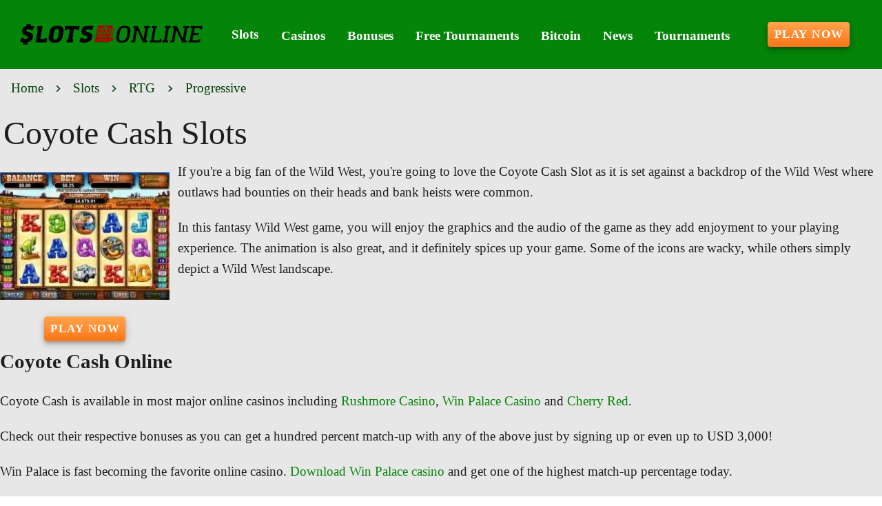

--- FILE ---
content_type: text/html;charset=utf-8
request_url: https://www.slots--online.com/coyote-cash-slots.html
body_size: 15558
content:
<!DOCTYPE html><html  lang="en"><head><meta charset="utf-8">
<meta name="viewport" content="width=device-width,initial-scale=1">
<title>Is Coyote Cash Slots a High Volatility Game</title>
<script async src="https://www.googletagmanager.com/gtag/js?id=GTM-NWPPWR"></script>
<script type="text/javascript" id="conf">window.hostBase="www.slots--online.com";</script>
<script type="text/javascript" id="gtm" rel="preconnect">window.dataLayer = window.dataLayer || [];
function gtag(){dataLayer.push(arguments);}
gtag('js', new Date());
gtag('config', 'GTM-NWPPWR', {'send_page_view': true});</script>
<style id="vuetify-theme-stylesheet">:root {
      --v-theme-background: 231,231,231;
      --v-theme-background-overlay-multiplier: 1;
      --v-theme-surface: 255,255,255;
      --v-theme-surface-overlay-multiplier: 1;
      --v-theme-surface-bright: 255,255,255;
      --v-theme-surface-bright-overlay-multiplier: 1;
      --v-theme-surface-light: 238,238,238;
      --v-theme-surface-light-overlay-multiplier: 1;
      --v-theme-surface-variant: 66,66,66;
      --v-theme-surface-variant-overlay-multiplier: 2;
      --v-theme-on-surface-variant: 238,238,238;
      --v-theme-primary: 166,187,255;
      --v-theme-primary-overlay-multiplier: 1;
      --v-theme-primary-darken-1: 31,85,146;
      --v-theme-primary-darken-1-overlay-multiplier: 2;
      --v-theme-secondary: 72,169,166;
      --v-theme-secondary-overlay-multiplier: 1;
      --v-theme-secondary-darken-1: 1,135,134;
      --v-theme-secondary-darken-1-overlay-multiplier: 1;
      --v-theme-error: 176,0,32;
      --v-theme-error-overlay-multiplier: 2;
      --v-theme-info: 33,150,243;
      --v-theme-info-overlay-multiplier: 1;
      --v-theme-success: 76,175,80;
      --v-theme-success-overlay-multiplier: 1;
      --v-theme-warning: 251,140,0;
      --v-theme-warning-overlay-multiplier: 1;
      --v-theme-rating: 224,165,38;
      --v-theme-rating-overlay-multiplier: 1;
      --v-theme-button: 255,117,25;
      --v-theme-button-overlay-multiplier: 1;
      --v-theme-breadcrumbs: 2,61,4;
      --v-theme-breadcrumbs-overlay-multiplier: 2;
      --v-theme-menuItem: 255,255,255;
      --v-theme-menuItem-overlay-multiplier: 1;
      --v-theme-cardTitle: 5,132,10;
      --v-theme-cardTitle-overlay-multiplier: 2;
      --v-theme-linkColor: 6,132,8;
      --v-theme-linkColor-overlay-multiplier: 2;
      --v-theme-footerLinkColor: 148,250,150;
      --v-theme-footerLinkColor-overlay-multiplier: 1;
      --v-theme-jackpot: 58,150,170;
      --v-theme-jackpot-overlay-multiplier: 1;
      --v-theme-buttonTextColor: 255,255,255;
      --v-theme-buttonTextColor-overlay-multiplier: 1;
      --v-theme-buttonBackground: 58,150,170;
      --v-theme-buttonBackground-overlay-multiplier: 1;
      --v-theme-iconColor: 224,165,38;
      --v-theme-iconColor-overlay-multiplier: 1;
      --v-theme-toTop: 5,132,10;
      --v-theme-toTop-overlay-multiplier: 2;
      --v-theme-footerLink: 255,255,224;
      --v-theme-footerLink-overlay-multiplier: 1;
      --v-theme-on-background: 0,0,0;
      --v-theme-on-surface: 0,0,0;
      --v-theme-on-surface-bright: 0,0,0;
      --v-theme-on-surface-light: 0,0,0;
      --v-theme-on-primary: 0,0,0;
      --v-theme-on-primary-darken-1: 255,255,255;
      --v-theme-on-secondary: 255,255,255;
      --v-theme-on-secondary-darken-1: 255,255,255;
      --v-theme-on-error: 255,255,255;
      --v-theme-on-info: 255,255,255;
      --v-theme-on-success: 255,255,255;
      --v-theme-on-warning: 255,255,255;
      --v-theme-on-rating: 0,0,0;
      --v-theme-on-button: 255,255,255;
      --v-theme-on-breadcrumbs: 255,255,255;
      --v-theme-on-menuItem: 0,0,0;
      --v-theme-on-cardTitle: 255,255,255;
      --v-theme-on-linkColor: 255,255,255;
      --v-theme-on-footerLinkColor: 0,0,0;
      --v-theme-on-jackpot: 255,255,255;
      --v-theme-on-buttonTextColor: 0,0,0;
      --v-theme-on-buttonBackground: 255,255,255;
      --v-theme-on-iconColor: 0,0,0;
      --v-theme-on-toTop: 255,255,255;
      --v-theme-on-footerLink: 0,0,0;
      --v-border-color: 0, 0, 0;
      --v-border-opacity: 0.12;
      --v-high-emphasis-opacity: 0.87;
      --v-medium-emphasis-opacity: 0.6;
      --v-disabled-opacity: 0.38;
      --v-idle-opacity: 0.04;
      --v-hover-opacity: 0.04;
      --v-focus-opacity: 0.12;
      --v-selected-opacity: 0.08;
      --v-activated-opacity: 0.12;
      --v-pressed-opacity: 0.12;
      --v-dragged-opacity: 0.08;
      --v-theme-kbd: 238, 238, 238;
      --v-theme-on-kbd: 0, 0, 0;
      --v-theme-code: 245, 245, 245;
      --v-theme-on-code: 0, 0, 0;
    }
    .v-theme--light {
      color-scheme: normal;
      --v-theme-background: 231,231,231;
      --v-theme-background-overlay-multiplier: 1;
      --v-theme-surface: 255,255,255;
      --v-theme-surface-overlay-multiplier: 1;
      --v-theme-surface-bright: 255,255,255;
      --v-theme-surface-bright-overlay-multiplier: 1;
      --v-theme-surface-light: 238,238,238;
      --v-theme-surface-light-overlay-multiplier: 1;
      --v-theme-surface-variant: 66,66,66;
      --v-theme-surface-variant-overlay-multiplier: 2;
      --v-theme-on-surface-variant: 238,238,238;
      --v-theme-primary: 166,187,255;
      --v-theme-primary-overlay-multiplier: 1;
      --v-theme-primary-darken-1: 31,85,146;
      --v-theme-primary-darken-1-overlay-multiplier: 2;
      --v-theme-secondary: 72,169,166;
      --v-theme-secondary-overlay-multiplier: 1;
      --v-theme-secondary-darken-1: 1,135,134;
      --v-theme-secondary-darken-1-overlay-multiplier: 1;
      --v-theme-error: 176,0,32;
      --v-theme-error-overlay-multiplier: 2;
      --v-theme-info: 33,150,243;
      --v-theme-info-overlay-multiplier: 1;
      --v-theme-success: 76,175,80;
      --v-theme-success-overlay-multiplier: 1;
      --v-theme-warning: 251,140,0;
      --v-theme-warning-overlay-multiplier: 1;
      --v-theme-rating: 224,165,38;
      --v-theme-rating-overlay-multiplier: 1;
      --v-theme-button: 255,117,25;
      --v-theme-button-overlay-multiplier: 1;
      --v-theme-breadcrumbs: 2,61,4;
      --v-theme-breadcrumbs-overlay-multiplier: 2;
      --v-theme-menuItem: 255,255,255;
      --v-theme-menuItem-overlay-multiplier: 1;
      --v-theme-cardTitle: 5,132,10;
      --v-theme-cardTitle-overlay-multiplier: 2;
      --v-theme-linkColor: 6,132,8;
      --v-theme-linkColor-overlay-multiplier: 2;
      --v-theme-footerLinkColor: 148,250,150;
      --v-theme-footerLinkColor-overlay-multiplier: 1;
      --v-theme-jackpot: 58,150,170;
      --v-theme-jackpot-overlay-multiplier: 1;
      --v-theme-buttonTextColor: 255,255,255;
      --v-theme-buttonTextColor-overlay-multiplier: 1;
      --v-theme-buttonBackground: 58,150,170;
      --v-theme-buttonBackground-overlay-multiplier: 1;
      --v-theme-iconColor: 224,165,38;
      --v-theme-iconColor-overlay-multiplier: 1;
      --v-theme-toTop: 5,132,10;
      --v-theme-toTop-overlay-multiplier: 2;
      --v-theme-footerLink: 255,255,224;
      --v-theme-footerLink-overlay-multiplier: 1;
      --v-theme-on-background: 0,0,0;
      --v-theme-on-surface: 0,0,0;
      --v-theme-on-surface-bright: 0,0,0;
      --v-theme-on-surface-light: 0,0,0;
      --v-theme-on-primary: 0,0,0;
      --v-theme-on-primary-darken-1: 255,255,255;
      --v-theme-on-secondary: 255,255,255;
      --v-theme-on-secondary-darken-1: 255,255,255;
      --v-theme-on-error: 255,255,255;
      --v-theme-on-info: 255,255,255;
      --v-theme-on-success: 255,255,255;
      --v-theme-on-warning: 255,255,255;
      --v-theme-on-rating: 0,0,0;
      --v-theme-on-button: 255,255,255;
      --v-theme-on-breadcrumbs: 255,255,255;
      --v-theme-on-menuItem: 0,0,0;
      --v-theme-on-cardTitle: 255,255,255;
      --v-theme-on-linkColor: 255,255,255;
      --v-theme-on-footerLinkColor: 0,0,0;
      --v-theme-on-jackpot: 255,255,255;
      --v-theme-on-buttonTextColor: 0,0,0;
      --v-theme-on-buttonBackground: 255,255,255;
      --v-theme-on-iconColor: 0,0,0;
      --v-theme-on-toTop: 255,255,255;
      --v-theme-on-footerLink: 0,0,0;
      --v-border-color: 0, 0, 0;
      --v-border-opacity: 0.12;
      --v-high-emphasis-opacity: 0.87;
      --v-medium-emphasis-opacity: 0.6;
      --v-disabled-opacity: 0.38;
      --v-idle-opacity: 0.04;
      --v-hover-opacity: 0.04;
      --v-focus-opacity: 0.12;
      --v-selected-opacity: 0.08;
      --v-activated-opacity: 0.12;
      --v-pressed-opacity: 0.12;
      --v-dragged-opacity: 0.08;
      --v-theme-kbd: 238, 238, 238;
      --v-theme-on-kbd: 0, 0, 0;
      --v-theme-code: 245, 245, 245;
      --v-theme-on-code: 0, 0, 0;
    }
    .v-theme--dark {
      color-scheme: dark;
      --v-theme-background: 18,18,18;
      --v-theme-background-overlay-multiplier: 1;
      --v-theme-surface: 33,33,33;
      --v-theme-surface-overlay-multiplier: 1;
      --v-theme-surface-bright: 204,191,214;
      --v-theme-surface-bright-overlay-multiplier: 2;
      --v-theme-surface-light: 66,66,66;
      --v-theme-surface-light-overlay-multiplier: 1;
      --v-theme-surface-variant: 200,200,200;
      --v-theme-surface-variant-overlay-multiplier: 2;
      --v-theme-on-surface-variant: 0,0,0;
      --v-theme-primary: 33,150,243;
      --v-theme-primary-overlay-multiplier: 2;
      --v-theme-primary-darken-1: 39,124,193;
      --v-theme-primary-darken-1-overlay-multiplier: 2;
      --v-theme-secondary: 84,182,178;
      --v-theme-secondary-overlay-multiplier: 2;
      --v-theme-secondary-darken-1: 72,169,166;
      --v-theme-secondary-darken-1-overlay-multiplier: 2;
      --v-theme-error: 207,102,121;
      --v-theme-error-overlay-multiplier: 2;
      --v-theme-info: 33,150,243;
      --v-theme-info-overlay-multiplier: 2;
      --v-theme-success: 76,175,80;
      --v-theme-success-overlay-multiplier: 2;
      --v-theme-warning: 251,140,0;
      --v-theme-warning-overlay-multiplier: 2;
      --v-theme-on-background: 255,255,255;
      --v-theme-on-surface: 255,255,255;
      --v-theme-on-surface-bright: 0,0,0;
      --v-theme-on-surface-light: 255,255,255;
      --v-theme-on-primary: 255,255,255;
      --v-theme-on-primary-darken-1: 255,255,255;
      --v-theme-on-secondary: 255,255,255;
      --v-theme-on-secondary-darken-1: 255,255,255;
      --v-theme-on-error: 255,255,255;
      --v-theme-on-info: 255,255,255;
      --v-theme-on-success: 255,255,255;
      --v-theme-on-warning: 255,255,255;
      --v-border-color: 255, 255, 255;
      --v-border-opacity: 0.12;
      --v-high-emphasis-opacity: 1;
      --v-medium-emphasis-opacity: 0.7;
      --v-disabled-opacity: 0.5;
      --v-idle-opacity: 0.1;
      --v-hover-opacity: 0.04;
      --v-focus-opacity: 0.12;
      --v-selected-opacity: 0.08;
      --v-activated-opacity: 0.12;
      --v-pressed-opacity: 0.16;
      --v-dragged-opacity: 0.08;
      --v-theme-kbd: 66, 66, 66;
      --v-theme-on-kbd: 255, 255, 255;
      --v-theme-code: 52, 52, 52;
      --v-theme-on-code: 204, 204, 204;
    }
    .bg-background {
      --v-theme-overlay-multiplier: var(--v-theme-background-overlay-multiplier);
      background-color: rgb(var(--v-theme-background)) !important;
      color: rgb(var(--v-theme-on-background)) !important;
    }
    .bg-surface {
      --v-theme-overlay-multiplier: var(--v-theme-surface-overlay-multiplier);
      background-color: rgb(var(--v-theme-surface)) !important;
      color: rgb(var(--v-theme-on-surface)) !important;
    }
    .bg-surface-bright {
      --v-theme-overlay-multiplier: var(--v-theme-surface-bright-overlay-multiplier);
      background-color: rgb(var(--v-theme-surface-bright)) !important;
      color: rgb(var(--v-theme-on-surface-bright)) !important;
    }
    .bg-surface-light {
      --v-theme-overlay-multiplier: var(--v-theme-surface-light-overlay-multiplier);
      background-color: rgb(var(--v-theme-surface-light)) !important;
      color: rgb(var(--v-theme-on-surface-light)) !important;
    }
    .bg-surface-variant {
      --v-theme-overlay-multiplier: var(--v-theme-surface-variant-overlay-multiplier);
      background-color: rgb(var(--v-theme-surface-variant)) !important;
      color: rgb(var(--v-theme-on-surface-variant)) !important;
    }
    .bg-primary {
      --v-theme-overlay-multiplier: var(--v-theme-primary-overlay-multiplier);
      background-color: rgb(var(--v-theme-primary)) !important;
      color: rgb(var(--v-theme-on-primary)) !important;
    }
    .bg-primary-darken-1 {
      --v-theme-overlay-multiplier: var(--v-theme-primary-darken-1-overlay-multiplier);
      background-color: rgb(var(--v-theme-primary-darken-1)) !important;
      color: rgb(var(--v-theme-on-primary-darken-1)) !important;
    }
    .bg-secondary {
      --v-theme-overlay-multiplier: var(--v-theme-secondary-overlay-multiplier);
      background-color: rgb(var(--v-theme-secondary)) !important;
      color: rgb(var(--v-theme-on-secondary)) !important;
    }
    .bg-secondary-darken-1 {
      --v-theme-overlay-multiplier: var(--v-theme-secondary-darken-1-overlay-multiplier);
      background-color: rgb(var(--v-theme-secondary-darken-1)) !important;
      color: rgb(var(--v-theme-on-secondary-darken-1)) !important;
    }
    .bg-error {
      --v-theme-overlay-multiplier: var(--v-theme-error-overlay-multiplier);
      background-color: rgb(var(--v-theme-error)) !important;
      color: rgb(var(--v-theme-on-error)) !important;
    }
    .bg-info {
      --v-theme-overlay-multiplier: var(--v-theme-info-overlay-multiplier);
      background-color: rgb(var(--v-theme-info)) !important;
      color: rgb(var(--v-theme-on-info)) !important;
    }
    .bg-success {
      --v-theme-overlay-multiplier: var(--v-theme-success-overlay-multiplier);
      background-color: rgb(var(--v-theme-success)) !important;
      color: rgb(var(--v-theme-on-success)) !important;
    }
    .bg-warning {
      --v-theme-overlay-multiplier: var(--v-theme-warning-overlay-multiplier);
      background-color: rgb(var(--v-theme-warning)) !important;
      color: rgb(var(--v-theme-on-warning)) !important;
    }
    .bg-rating {
      --v-theme-overlay-multiplier: var(--v-theme-rating-overlay-multiplier);
      background-color: rgb(var(--v-theme-rating)) !important;
      color: rgb(var(--v-theme-on-rating)) !important;
    }
    .bg-button {
      --v-theme-overlay-multiplier: var(--v-theme-button-overlay-multiplier);
      background-color: rgb(var(--v-theme-button)) !important;
      color: rgb(var(--v-theme-on-button)) !important;
    }
    .bg-breadcrumbs {
      --v-theme-overlay-multiplier: var(--v-theme-breadcrumbs-overlay-multiplier);
      background-color: rgb(var(--v-theme-breadcrumbs)) !important;
      color: rgb(var(--v-theme-on-breadcrumbs)) !important;
    }
    .bg-menuItem {
      --v-theme-overlay-multiplier: var(--v-theme-menuItem-overlay-multiplier);
      background-color: rgb(var(--v-theme-menuItem)) !important;
      color: rgb(var(--v-theme-on-menuItem)) !important;
    }
    .bg-cardTitle {
      --v-theme-overlay-multiplier: var(--v-theme-cardTitle-overlay-multiplier);
      background-color: rgb(var(--v-theme-cardTitle)) !important;
      color: rgb(var(--v-theme-on-cardTitle)) !important;
    }
    .bg-linkColor {
      --v-theme-overlay-multiplier: var(--v-theme-linkColor-overlay-multiplier);
      background-color: rgb(var(--v-theme-linkColor)) !important;
      color: rgb(var(--v-theme-on-linkColor)) !important;
    }
    .bg-footerLinkColor {
      --v-theme-overlay-multiplier: var(--v-theme-footerLinkColor-overlay-multiplier);
      background-color: rgb(var(--v-theme-footerLinkColor)) !important;
      color: rgb(var(--v-theme-on-footerLinkColor)) !important;
    }
    .bg-jackpot {
      --v-theme-overlay-multiplier: var(--v-theme-jackpot-overlay-multiplier);
      background-color: rgb(var(--v-theme-jackpot)) !important;
      color: rgb(var(--v-theme-on-jackpot)) !important;
    }
    .bg-buttonTextColor {
      --v-theme-overlay-multiplier: var(--v-theme-buttonTextColor-overlay-multiplier);
      background-color: rgb(var(--v-theme-buttonTextColor)) !important;
      color: rgb(var(--v-theme-on-buttonTextColor)) !important;
    }
    .bg-buttonBackground {
      --v-theme-overlay-multiplier: var(--v-theme-buttonBackground-overlay-multiplier);
      background-color: rgb(var(--v-theme-buttonBackground)) !important;
      color: rgb(var(--v-theme-on-buttonBackground)) !important;
    }
    .bg-iconColor {
      --v-theme-overlay-multiplier: var(--v-theme-iconColor-overlay-multiplier);
      background-color: rgb(var(--v-theme-iconColor)) !important;
      color: rgb(var(--v-theme-on-iconColor)) !important;
    }
    .bg-toTop {
      --v-theme-overlay-multiplier: var(--v-theme-toTop-overlay-multiplier);
      background-color: rgb(var(--v-theme-toTop)) !important;
      color: rgb(var(--v-theme-on-toTop)) !important;
    }
    .bg-footerLink {
      --v-theme-overlay-multiplier: var(--v-theme-footerLink-overlay-multiplier);
      background-color: rgb(var(--v-theme-footerLink)) !important;
      color: rgb(var(--v-theme-on-footerLink)) !important;
    }
    .text-background {
      color: rgb(var(--v-theme-background)) !important;
    }
    .border-background {
      --v-border-color: var(--v-theme-background);
    }
    .text-surface {
      color: rgb(var(--v-theme-surface)) !important;
    }
    .border-surface {
      --v-border-color: var(--v-theme-surface);
    }
    .text-surface-bright {
      color: rgb(var(--v-theme-surface-bright)) !important;
    }
    .border-surface-bright {
      --v-border-color: var(--v-theme-surface-bright);
    }
    .text-surface-light {
      color: rgb(var(--v-theme-surface-light)) !important;
    }
    .border-surface-light {
      --v-border-color: var(--v-theme-surface-light);
    }
    .text-surface-variant {
      color: rgb(var(--v-theme-surface-variant)) !important;
    }
    .border-surface-variant {
      --v-border-color: var(--v-theme-surface-variant);
    }
    .on-surface-variant {
      color: rgb(var(--v-theme-on-surface-variant)) !important;
    }
    .text-primary {
      color: rgb(var(--v-theme-primary)) !important;
    }
    .border-primary {
      --v-border-color: var(--v-theme-primary);
    }
    .text-primary-darken-1 {
      color: rgb(var(--v-theme-primary-darken-1)) !important;
    }
    .border-primary-darken-1 {
      --v-border-color: var(--v-theme-primary-darken-1);
    }
    .text-secondary {
      color: rgb(var(--v-theme-secondary)) !important;
    }
    .border-secondary {
      --v-border-color: var(--v-theme-secondary);
    }
    .text-secondary-darken-1 {
      color: rgb(var(--v-theme-secondary-darken-1)) !important;
    }
    .border-secondary-darken-1 {
      --v-border-color: var(--v-theme-secondary-darken-1);
    }
    .text-error {
      color: rgb(var(--v-theme-error)) !important;
    }
    .border-error {
      --v-border-color: var(--v-theme-error);
    }
    .text-info {
      color: rgb(var(--v-theme-info)) !important;
    }
    .border-info {
      --v-border-color: var(--v-theme-info);
    }
    .text-success {
      color: rgb(var(--v-theme-success)) !important;
    }
    .border-success {
      --v-border-color: var(--v-theme-success);
    }
    .text-warning {
      color: rgb(var(--v-theme-warning)) !important;
    }
    .border-warning {
      --v-border-color: var(--v-theme-warning);
    }
    .text-rating {
      color: rgb(var(--v-theme-rating)) !important;
    }
    .border-rating {
      --v-border-color: var(--v-theme-rating);
    }
    .text-button {
      color: rgb(var(--v-theme-button)) !important;
    }
    .border-button {
      --v-border-color: var(--v-theme-button);
    }
    .text-breadcrumbs {
      color: rgb(var(--v-theme-breadcrumbs)) !important;
    }
    .border-breadcrumbs {
      --v-border-color: var(--v-theme-breadcrumbs);
    }
    .text-menuItem {
      color: rgb(var(--v-theme-menuItem)) !important;
    }
    .border-menuItem {
      --v-border-color: var(--v-theme-menuItem);
    }
    .text-cardTitle {
      color: rgb(var(--v-theme-cardTitle)) !important;
    }
    .border-cardTitle {
      --v-border-color: var(--v-theme-cardTitle);
    }
    .text-linkColor {
      color: rgb(var(--v-theme-linkColor)) !important;
    }
    .border-linkColor {
      --v-border-color: var(--v-theme-linkColor);
    }
    .text-footerLinkColor {
      color: rgb(var(--v-theme-footerLinkColor)) !important;
    }
    .border-footerLinkColor {
      --v-border-color: var(--v-theme-footerLinkColor);
    }
    .text-jackpot {
      color: rgb(var(--v-theme-jackpot)) !important;
    }
    .border-jackpot {
      --v-border-color: var(--v-theme-jackpot);
    }
    .text-buttonTextColor {
      color: rgb(var(--v-theme-buttonTextColor)) !important;
    }
    .border-buttonTextColor {
      --v-border-color: var(--v-theme-buttonTextColor);
    }
    .text-buttonBackground {
      color: rgb(var(--v-theme-buttonBackground)) !important;
    }
    .border-buttonBackground {
      --v-border-color: var(--v-theme-buttonBackground);
    }
    .text-iconColor {
      color: rgb(var(--v-theme-iconColor)) !important;
    }
    .border-iconColor {
      --v-border-color: var(--v-theme-iconColor);
    }
    .text-toTop {
      color: rgb(var(--v-theme-toTop)) !important;
    }
    .border-toTop {
      --v-border-color: var(--v-theme-toTop);
    }
    .text-footerLink {
      color: rgb(var(--v-theme-footerLink)) !important;
    }
    .border-footerLink {
      --v-border-color: var(--v-theme-footerLink);
    }
    .on-background {
      color: rgb(var(--v-theme-on-background)) !important;
    }
    .on-surface {
      color: rgb(var(--v-theme-on-surface)) !important;
    }
    .on-surface-bright {
      color: rgb(var(--v-theme-on-surface-bright)) !important;
    }
    .on-surface-light {
      color: rgb(var(--v-theme-on-surface-light)) !important;
    }
    .on-primary {
      color: rgb(var(--v-theme-on-primary)) !important;
    }
    .on-primary-darken-1 {
      color: rgb(var(--v-theme-on-primary-darken-1)) !important;
    }
    .on-secondary {
      color: rgb(var(--v-theme-on-secondary)) !important;
    }
    .on-secondary-darken-1 {
      color: rgb(var(--v-theme-on-secondary-darken-1)) !important;
    }
    .on-error {
      color: rgb(var(--v-theme-on-error)) !important;
    }
    .on-info {
      color: rgb(var(--v-theme-on-info)) !important;
    }
    .on-success {
      color: rgb(var(--v-theme-on-success)) !important;
    }
    .on-warning {
      color: rgb(var(--v-theme-on-warning)) !important;
    }
    .on-rating {
      color: rgb(var(--v-theme-on-rating)) !important;
    }
    .on-button {
      color: rgb(var(--v-theme-on-button)) !important;
    }
    .on-breadcrumbs {
      color: rgb(var(--v-theme-on-breadcrumbs)) !important;
    }
    .on-menuItem {
      color: rgb(var(--v-theme-on-menuItem)) !important;
    }
    .on-cardTitle {
      color: rgb(var(--v-theme-on-cardTitle)) !important;
    }
    .on-linkColor {
      color: rgb(var(--v-theme-on-linkColor)) !important;
    }
    .on-footerLinkColor {
      color: rgb(var(--v-theme-on-footerLinkColor)) !important;
    }
    .on-jackpot {
      color: rgb(var(--v-theme-on-jackpot)) !important;
    }
    .on-buttonTextColor {
      color: rgb(var(--v-theme-on-buttonTextColor)) !important;
    }
    .on-buttonBackground {
      color: rgb(var(--v-theme-on-buttonBackground)) !important;
    }
    .on-iconColor {
      color: rgb(var(--v-theme-on-iconColor)) !important;
    }
    .on-toTop {
      color: rgb(var(--v-theme-on-toTop)) !important;
    }
    .on-footerLink {
      color: rgb(var(--v-theme-on-footerLink)) !important;
    }
</style>
<link integrity="sha384-zTodSpjizoRmrTzQ6t5BF0n31yLa2xCR6U3EryWmPBgSOY6HXMCfssmwik/aK3nI" rel="stylesheet" href="/_nuxt/entry.l4di_n_6.css" crossorigin>
<link integrity="sha384-WBZy2sCaauHEjHWB7T+x37K8f1AqOAl3QcOj1tlP8pd0UziYi9ZZ6h+3K+1hhvoG" rel="stylesheet" href="/_nuxt/default.Dh4k_uXs.css" crossorigin>
<link integrity="sha384-llucRyBoOurFVkBQNhA8+kmVE4wYvK7XPNrL+jp2agQkkHF3fA5jnka7z3uJsKRz" rel="stylesheet" href="/_nuxt/VList.oHpgij41.css" crossorigin>
<link integrity="sha384-BC+T+l3ZkACqvQIaT5mohdXyYPUxU2tqegiU6roVE6AHNhgdjJMWMPsdsDupIyo+" rel="stylesheet" href="/_nuxt/VListItem.DOezWWw9.css" crossorigin>
<link integrity="sha384-fBTYzD20YBQAyEgtjGdwGCB4FyJhdYDSKDv8HH1czLg306o6oWrcX4xR2MSij+Dn" rel="stylesheet" href="/_nuxt/dimensions.CPAKs93C.css" crossorigin>
<link integrity="sha384-7AufNcxX2h9hPjJBRiK4WUzhii7fYY0ilotr/un5j+LsTTF5P+iofC76JM5rkY8c" rel="stylesheet" href="/_nuxt/VAvatar.vl36dbsm.css" crossorigin>
<link integrity="sha384-7H2aRxe6zO++f6Rij87mbYnJhl7H3P3YbPcZmG7mH8ICWMKrgjvgWRG7Wwek7hrU" rel="stylesheet" href="/_nuxt/index.ad0yf_Vh.css" crossorigin>
<link integrity="sha384-693VjrgBEEFG1h6tfXt7t43cjZzc4vJ1QW40gyBSVer4CIeTliqH3eUZ6KqEmRZW" rel="stylesheet" href="/_nuxt/VBtn.DwrDu8Oo.css" crossorigin>
<link integrity="sha384-ZFh9YZHWtfxDuj3ERBmyls5YGDxIkHOKnVKfSQIRcAqIbxIPvLvIiSKxuK4ZQCex" rel="stylesheet" href="/_nuxt/Breadcrumbs.BH7W0eFp.css" crossorigin>
<link integrity="sha384-mV1dfG8r1RSSvnUwDVLmggWpFwT3ZWOayo2ZyWjYFn2RwL8CJazPp7RjyyV/MXj9" rel="stylesheet" href="/_nuxt/SmartLink.BpAGF13P.css" crossorigin>
<link integrity="sha384-On2ydsTCoNYo3/Li+MEetNVgNLvDwHz2gK4TvXCbXwMkrZxL6jT5JWnth2luld5S" rel="stylesheet" href="/_nuxt/Rating.CPOd4D6x.css" crossorigin>
<link integrity="sha384-I8K1QhMyboxeK7gtRfNiDkNZWbn1JGoKAYx9aMKU9dgjD38EAosgbbkwIlDV9UKw" rel="stylesheet" href="/_nuxt/VRow.7zN8MVSi.css" crossorigin>
<link integrity="sha384-d2pWQAwGQGCcF7hqyY90YZy836hDE5WRPRUp7y1r9UqMFiWybnZ4GTtb9RsqumFX" rel="stylesheet" href="/_nuxt/VCard.BJpnGCUN.css" crossorigin>
<link integrity="sha384-N7RFPkFX91GtyeaNdccuUDt1G45m0elZC+idIEjYfFvsIKXrdzPr0/7SkfkUN/xc" rel="stylesheet" href="/_nuxt/Banner.p7R4F2_8.css" crossorigin>
<link integrity="sha384-CVSGJcSiyPUc/xFgTe45x7qYgWNNnANJ6VFdM0ssGcCpRH0Ot4jdBqksuh9Wvqfj" rel="stylesheet" href="/_nuxt/StructurizerTree.CDSmcIE6.css" crossorigin>
<link integrity="sha384-LW/G4SmZgOZVzdx6m/u27nTBaQYJUtwLnGm5MP1p1rhjD+U8VRTPbNOTB+9sDMEC" rel="stylesheet" href="/_nuxt/NestedMenuItem.DmPEmSi-.css" crossorigin>
<link integrity="sha384-eSN+9I8KSZfaLa0Ae6/Hj6q0Kuu4b2qwNy7PRpd2gq4Ri3kSLJZVpcdYiX6MY0nm" rel="stylesheet" href="/_nuxt/PromoCategories.BOaw1GDg.css" crossorigin>
<link rel="preload" as="image" href="https://www.slots--online.com/files_default/banners/1/3/0/slots-mobile-offer.avif" media="screen and (max-width: 1199px)" fetchpriority="high">
<link integrity="sha384-VcLa6sEo0w6gGxrfe3U1Spf7LnLUIiXnnni4kWUvorJpBOsLYHEA998cfLB9vwwZ" rel="modulepreload" as="script" crossorigin href="/_nuxt/BOc3Q_4Y.js">
<link integrity="sha384-ObLr6q8D9V8HF2XtgtbOTuOa+QCyZbaj8j/bsoIJZ7Jp07QHL3zKWQaVGGbLeOyS" rel="modulepreload" as="script" crossorigin href="/_nuxt/BPiY3kg6.js">
<link integrity="sha384-CZzsDDIUHdhJ1QReg+avCBu3zYfKM3QESNiy87I95ybnKEriPB5MP8SCm691w6y3" rel="modulepreload" as="script" crossorigin href="/_nuxt/BhxQcFIl.js">
<link integrity="sha384-J1xXmfgSOT8UnFBKUGel3R9ObmQaajJb3WPwTiaLieefi87z14Duz5MSAXTh16LS" rel="modulepreload" as="script" crossorigin href="/_nuxt/Brnf9XGa.js">
<link integrity="sha384-MbQLIA6igOdMd5HAiu2udxEPmcb7GwCyCPxrktK4INyXA0H3fRC3Fc3e9EdP9nqT" rel="modulepreload" as="script" crossorigin href="/_nuxt/DrkRO3yG.js">
<link integrity="sha384-Z37TVzghwmfIoU8mWfq1AcOskm9d7Fg0U50mtkQjk44jiot3H4/18XH2tTr/4tgL" rel="modulepreload" as="script" crossorigin href="/_nuxt/CpBlQzba.js">
<link integrity="sha384-LLtycTwxwoBm69ABkgcob0qO+R3f5uf8BVsdF2cKT6eqwsqxJyCN3Pb1NDDDg2F7" rel="modulepreload" as="script" crossorigin href="/_nuxt/As7X5tRK.js">
<link integrity="sha384-eOMXupc5V6TiKpTe86hCEImchwK+S+5/Lhx2Kf6rswyDUzs1ZI8V6Bl8OnTRZp1A" rel="modulepreload" as="script" crossorigin href="/_nuxt/nT-OQbtZ.js">
<link integrity="sha384-1m1l/fQvXxUISef3e93K8G+RsDf/P/3c8a3bKvHZGNRMJvGvhTPyWkXIg8flpbF3" rel="modulepreload" as="script" crossorigin href="/_nuxt/D9WTmc7N.js">
<link integrity="sha384-VnuiktspQvoBCOD2yg/Q4r6ikjJERrMxvWVgk9e3DeVxj3S5iSIWuqOvvOw6Oyy9" rel="modulepreload" as="script" crossorigin href="/_nuxt/yRVGdfOF.js">
<link integrity="sha384-3cOoVA3yNfxO2Rq36GypxM4QIw2qi/xDi64zf1yx1efFbfcUc+u8xOyqs4OoG0x3" rel="modulepreload" as="script" crossorigin href="/_nuxt/Bqhjk9OG.js">
<link integrity="sha384-QKDHTFQtokIRRIMA8WQv5JGYPFe6p269OjuYwpmemApoVGUDJ0zX5Di8kYKgpHo2" rel="modulepreload" as="script" crossorigin href="/_nuxt/DckVaqqw.js">
<link integrity="sha384-hzggB01X8DuYrmLMheKy/x02dt8HodNBip1zah+iSYt+2kVY8e07V4amTcQT3zaZ" rel="modulepreload" as="script" crossorigin href="/_nuxt/DwMS1TC3.js">
<link integrity="sha384-X3wmZwsy5izty13imFhuoadlm/rGfUSilBnnmSTscF9jVM2hbfu4JtKteAEiiQWd" rel="modulepreload" as="script" crossorigin href="/_nuxt/CAp2w4og.js">
<link integrity="sha384-POzNbhNlvojdfYJQC9G+kPrcwfu9VdIPgY0H51wUxqSfyPF8GVDTlAbduaUOb/Q9" rel="modulepreload" as="script" crossorigin href="/_nuxt/Tlhe8BgY.js">
<link integrity="sha384-iTmCEzN7sqMeEoCDJao4f09MZNqpsyRPmyVjvCaS8qoZLDy9/p0CwAL9zajumyzo" rel="modulepreload" as="script" crossorigin href="/_nuxt/BMZ2RbkC.js">
<link integrity="sha384-+mJjWBhAIhz/tHGmWTQRk828BN5vj5ztcHSrBZuxnbZWGrsTM5fqeiASfllvdMAH" rel="modulepreload" as="script" crossorigin href="/_nuxt/C6B1lEot.js">
<link integrity="sha384-Rmxyuu7aLxmRtsWjYgGnh+tPR4ME14VrMDHGmeIPXZjWW1pet8fkqsq7ooQZdAsi" rel="modulepreload" as="script" crossorigin href="/_nuxt/CQ7A8_1D.js">
<link integrity="sha384-n1u8GJfQMPslmzk1xC4H+zP2IA5f4zBN4qwmbHQgIc1rfhRGIkdT7qf23AEVbGUi" rel="modulepreload" as="script" crossorigin href="/_nuxt/CYId4jWf.js">
<link integrity="sha384-HE1dxHiGoFkQzg6Qt9uaCwX+d5+dVZ5p6Q4Z0Oo4U8X0/zIdbkFCpk5biqI0Mgo/" rel="modulepreload" as="script" crossorigin href="/_nuxt/CD84ZgFS.js">
<link integrity="sha384-Movd1dIJk2AzkPm6OCJszHPTOm0UD1I4KUO+TBFPCG4+Ue8mjwytHKj1RtqLwHFC" rel="modulepreload" as="script" crossorigin href="/_nuxt/Dtg_olGm.js">
<link integrity="sha384-K15BuYiBn5hN3dOhrFLf7aNt29qvlDQMFB3EDP/ORlV9gmyuTSXQC+DvE4wH3qaJ" rel="modulepreload" as="script" crossorigin href="/_nuxt/CHTrgywo.js">
<link integrity="sha384-wr7aJyTA9wo+erd6EKfAbfvhK84v2wnEhDZqzoSGv3SfugTTo7Fuq5N2TN4VCowP" rel="modulepreload" as="script" crossorigin href="/_nuxt/mI5GwtZv.js">
<link integrity="sha384-DM+cAEkPZ1fnnxPBBJu/zymoGOhCtQ69FNgxFFC1EfoB4qXBnXTi+mwX0trPaJvg" rel="modulepreload" as="script" crossorigin href="/_nuxt/C1jzwwZ7.js">
<link integrity="sha384-+yA9WDPTq45ec7KxgHsxY2QZOzb1K2d9jXcLpskU4ttzuda5xa/njR/nvIY93tWO" rel="modulepreload" as="script" crossorigin href="/_nuxt/BuHYAOc3.js">
<link integrity="sha384-9FeXdpIfEI9n7mBDsLkiPQDh4dUAtsgc81+ss0ricPv9iyPprraColJOPW6Zca5p" rel="modulepreload" as="script" crossorigin href="/_nuxt/B_ZFsQBB.js">
<link integrity="sha384-hPQ+95OHaW0PThtIt25d7Bdc77xRMa4I3gDtc2WW+0QNeMHTzNjUMbqM1clG/L9t" rel="modulepreload" as="script" crossorigin href="/_nuxt/rRv8qVpZ.js">
<link integrity="sha384-UplfdzyDqAxvXu6Qz/vnaDXgHmBXJ+jZWmmCulz9IOVW7Gd20wDiA9Apw5Uu/Lhb" rel="modulepreload" as="script" crossorigin href="/_nuxt/DjCKfpE-.js">
<link integrity="sha384-bh3qYTuUCCFGzuAGPaRV7TKBt1TvZTvRh+SqdL/0EiuLYJ+X7Xatg+4zqtD+TbHS" rel="modulepreload" as="script" crossorigin href="/_nuxt/DtDuw1_i.js">
<link integrity="sha384-oY+LzQt4+/c+pvl4ZK6dW5Nn90F2TVYTHsdGRiauC3nWgkw4X/FuWCSpagpaBnMp" rel="modulepreload" as="script" crossorigin href="/_nuxt/BiPeo1cK.js">
<link integrity="sha384-c6K4jzK9A1zei4JfMKaxFiITYLcmVaS72K9N4JtGoz+ToMSEZzpdezE9ZQhGSYFI" rel="modulepreload" as="script" crossorigin href="/_nuxt/DylCbZ2D.js">
<link integrity="sha384-OhvB1YFapjYNxEWRaUnsGlEWqKs7PQ8AKMsqcQqIMA93xsNEQhmuU9wStz9hN5IN" rel="modulepreload" as="script" crossorigin href="/_nuxt/DlAUqK2U.js">
<link integrity="sha384-P88Kf4o1G0BvJ2XdYDZMuBWPM+FjDxIqihRc0hxvt6ovurstcpu/pPlzzSc3Qm//" rel="modulepreload" as="script" crossorigin href="/_nuxt/CUbsQShr.js">
<link integrity="sha384-+osttANaRxX+BABU4kh8BZz2AF8McN3LChYC7GKQ3pY7ckq0/DS3ogcUwLHgPtqp" rel="modulepreload" as="script" crossorigin href="/_nuxt/C1UPcLjU.js">
<link integrity="sha384-vANci34ni/RPIHwWWHK68nJIX3DGHCzYGRdx69Jp0neo9fiPYKtitxBvFY0eKB0l" rel="modulepreload" as="script" crossorigin href="/_nuxt/BK8prKc1.js">
<link integrity="sha384-lodz5qDa8nDvnXPKo5q2TcxQAJhnFQnff88A94mf8CxrVlLeWPfavSd1SGcoVN9N" rel="modulepreload" as="script" crossorigin href="/_nuxt/CLwdKz6d.js">
<link integrity="sha384-DgpBcY6lgQXVi+LLTH/ROLFNGU0+w9hOC0a4rCTT7r6BfQYCUlzyJpj/7TEm+YuV" rel="modulepreload" as="script" crossorigin href="/_nuxt/C0O652Wo.js">
<link integrity="sha384-kdN/Vmhi24UKhxA5sBxtyXL7QUZSMAOAJuRnfYUgMJ4vmB1JlKE1qepSz9mZ7MSv" rel="modulepreload" as="script" crossorigin href="/_nuxt/-LrKhk-O.js">
<link integrity="sha384-A60+6prS8gTZTn1h8jRnYHwlQPhEw7JMDsI/28WE7aEr0PZyxyuKCuSxMo53aR2L" rel="modulepreload" as="script" crossorigin href="/_nuxt/Bc2ZhURm.js">
<link integrity="sha384-cRgYcn0Lj5YTBFO8Y0QwGMts/vohjZ1n+GDlLAJqraZXLmERpyM5VtG7ZNEBC1/1" rel="modulepreload" as="script" crossorigin href="/_nuxt/DYDyXvt7.js">
<link integrity="sha384-JNroDR/gg1q3gyid1qvM9Nq04h5S34O5VIsU3c5gGn8QPBe/oTSpNsKXbpN+65jQ" rel="modulepreload" as="script" crossorigin href="/_nuxt/B8Yn9ZqW.js">
<link integrity="sha384-yE5kA8Xcny3ndnGzRHlxodiLwA3Z64PfdNzdkNJ1iLTZeokQPgrTe+rerxJIB0xc" rel="modulepreload" as="script" crossorigin href="/_nuxt/DL_R9PDf.js">
<link integrity="sha384-0qI7x4Pjqjj0AeE8dIhQUTfElUp/2IMx8Vl8X/cREdyAfHNwpbKCxtpUHFbt5p8w" rel="preload" as="fetch" fetchpriority="low" crossorigin="anonymous" href="/_nuxt/builds/meta/a5a5985e-2ac2-47d3-abab-ee877116660e.json">
<script integrity="sha384-VcLa6sEo0w6gGxrfe3U1Spf7LnLUIiXnnni4kWUvorJpBOsLYHEA998cfLB9vwwZ" type="module" src="/_nuxt/BOc3Q_4Y.js" crossorigin></script>
<meta name="theme-color" content="#ffffff">
<link rel="icon" type="image/x-icon" href="/favicon.ico">
<link rel="canonical" href="https://www.slots--online.com/coyote-cash-slots.html">
<link rel="manifest" href="/api/pwa/manifest.webmanifest">
<meta name="revisit-after" content="1">
<meta name="description" content="Dive into the Wild West with Coyote Cash Slot! Enjoy thrilling graphics, wacky icons, and big wins at top online casinos. Sign up for huge bonuses today!">
<meta name="og:url" content="https://www.slots--online.com/coyote-cash-slots.html">
<meta name="og:title" content="Is Coyote Cash Slots a High Volatility Game">
<meta name="og:description" content="Dive into the Wild West with Coyote Cash Slot! Enjoy thrilling graphics, wacky icons, and big wins at top online casinos. Sign up for huge bonuses today!">
<script type="application/ld+json">{"@context":"http://schema.org/","@type":"Review","headline":"Coyote Cash Slots","author":{"@type":"Organization","name":"www.slots--online.com"},"publisher":{"@type":"Organization","logo":{"@type":"ImageObject","url":"/files/www.slots--online.com/logo.png"},"name":"www.slots--online.com"},"dateModified":"2025-12-24T15:41:34.506Z","datePublished":"2009-03-01T09:40:13.000Z","itemReviewed":{"@type":"Game","name":"Coyote Cash Slots","author":{"@type":"Organization","name":"www.slots--online.com"}}}</script></head><body><div id="__nuxt"><!--[--><span></span><div class="v-application v-theme--light v-layout v-layout--full-height v-locale--is-ltr" style=""><div class="v-application__wrap"><!--[--><header class="v-toolbar v-toolbar--collapse-start v-toolbar--flat v-toolbar--density-default v-theme--light v-locale--is-ltr v-app-bar mx-auto py-2" style="top:0;z-index:1004;transform:translateY(0%);position:fixed;transition:none !important;"><!----><!--[--><div class="v-toolbar__content" style="height:84px;"><!----><!----><!--[--><div class="v-row v-row--no-gutters align-center container mx-auto" style=""><div class="v-col-2 d-lg-none d-flex justify-center"><button type="button" class="v-btn v-btn--icon v-theme--light v-btn--density-default v-btn--size-default v-btn--variant-text text-white bg-transparent" style="" id="menu-activator" aria-label="menu"><!--[--><span class="v-btn__overlay"></span><span class="v-btn__underlay"></span><!--]--><!----><span class="v-btn__content" data-no-activator><i class="v-icon notranslate v-theme--light v-icon--size-default" style="" aria-hidden="true"><svg class="v-icon__svg" xmlns="http://www.w3.org/2000/svg" viewBox="0 0 24 24" role="img" aria-hidden="true"><path d="M3,6H21V8H3V6M3,11H21V13H3V11M3,16H21V18H3V16Z"></path></svg></i></span><!----><!----></button></div><div class="v-col-md-7 v-col-lg-3 v-col-xl-2 v-col-6 d-flex justify-center" style=""><a href="/" aria-label="home"><picture class="logo"><source type="image/avif" srcset="/files/www.slots--online.com/img/logo.avif"><source type="image/webp" srcset="/files/www.slots--online.com/img/logo.webp"><img src="/files/www.slots--online.com/img/logo.png" alt="Home" width="280" height="84"></picture></a></div><div class="v-col-md-7 v-col-lg-7 v-col-xl-8 v-col-7 d-none d-lg-block" style=""><div class="v-list v-list--nav v-theme--light v-list--density-default v-list--one-line d-flex text-white font-weight-bold" style="width:100%;" tabindex="0" role="list" aria-label="menu"><!--[--><!--[--><!--[--><a href="/casino-slots.html" class="v-list-item v-list-item--link v-list-item--nav v-theme--light v-list-item--density-default v-list-item--one-line v-list-item--rounded v-list-item--variant-text inner-link" style="" tabindex="-2" aria-selected="false" role="option" aria-label="Slots"><!--[--><span class="v-list-item__overlay"></span><span class="v-list-item__underlay"></span><!--]--><!----><div class="v-list-item__content" data-no-activator><!----><!----><!--[-->Slots<!--]--></div><!----></a><!--]--><!--[--><a href="/reputable-online-casinos.html" class="v-list-item v-list-item--link v-list-item--nav v-theme--light v-list-item--density-default v-list-item--one-line v-list-item--rounded v-list-item--variant-text inner-link" style="" tabindex="-2" aria-selected="false" role="option" aria-label="Casinos"><!--[--><span class="v-list-item__overlay"></span><span class="v-list-item__underlay"></span><!--]--><!----><div class="v-list-item__content" data-no-activator><!----><!----><!--[-->Casinos<!--]--></div><!----></a><!--]--><!--[--><a href="/bonus-background.html" class="v-list-item v-list-item--link v-list-item--nav v-theme--light v-list-item--density-default v-list-item--one-line v-list-item--rounded v-list-item--variant-text inner-link" style="" tabindex="-2" aria-selected="false" role="option" aria-label="Bonuses"><!--[--><span class="v-list-item__overlay"></span><span class="v-list-item__underlay"></span><!--]--><!----><div class="v-list-item__content" data-no-activator><!----><!----><!--[-->Bonuses<!--]--></div><!----></a><!--]--><!--[--><a href="/online-casino-tournaments-for-usa-players.html" class="v-list-item v-list-item--link v-list-item--nav v-theme--light v-list-item--density-default v-list-item--one-line v-list-item--rounded v-list-item--variant-text inner-link" style="" tabindex="-2" aria-selected="false" role="option" aria-label="Free Tournaments"><!--[--><span class="v-list-item__overlay"></span><span class="v-list-item__underlay"></span><!--]--><!----><div class="v-list-item__content" data-no-activator><!----><!----><!--[-->Free Tournaments<!--]--></div><!----></a><!--]--><!--[--><a href="/bitcoin-casinos.html" class="v-list-item v-list-item--link v-list-item--nav v-theme--light v-list-item--density-default v-list-item--one-line v-list-item--rounded v-list-item--variant-text inner-link" style="" tabindex="-2" aria-selected="false" role="option" aria-label="Bitcoin"><!--[--><span class="v-list-item__overlay"></span><span class="v-list-item__underlay"></span><!--]--><!----><div class="v-list-item__content" data-no-activator><!----><!----><!--[-->Bitcoin<!--]--></div><!----></a><!--]--><!--[--><a href="/news.html" class="v-list-item v-list-item--link v-list-item--nav v-theme--light v-list-item--density-default v-list-item--one-line v-list-item--rounded v-list-item--variant-text inner-link" style="" tabindex="-2" aria-selected="false" role="option" aria-label="News"><!--[--><span class="v-list-item__overlay"></span><span class="v-list-item__underlay"></span><!--]--><!----><div class="v-list-item__content" data-no-activator><!----><!----><!--[-->News<!--]--></div><!----></a><!--]--><!--[--><a href="/tournaments.html" class="v-list-item v-list-item--link v-list-item--nav v-theme--light v-list-item--density-default v-list-item--one-line v-list-item--rounded v-list-item--variant-text inner-link" style="" tabindex="-2" aria-selected="false" role="option" aria-label="Tournaments"><!--[--><span class="v-list-item__overlay"></span><span class="v-list-item__underlay"></span><!--]--><!----><div class="v-list-item__content" data-no-activator><!----><!----><!--[-->Tournaments<!--]--></div><!----></a><!--]--><!--[--><a href="/casinos.html" class="v-list-item v-list-item--link v-list-item--nav v-theme--light v-list-item--density-default v-list-item--one-line v-list-item--rounded v-list-item--variant-text inner-link" style="" tabindex="-2" aria-selected="false" role="option" aria-label="Casinos"><!--[--><span class="v-list-item__overlay"></span><span class="v-list-item__underlay"></span><!--]--><!----><div class="v-list-item__content" data-no-activator><!----><!----><!--[-->Casinos<!--]--></div><!----></a><!--]--><!--[--><a href="/news" class="v-list-item v-list-item--link v-list-item--nav v-theme--light v-list-item--density-default v-list-item--one-line v-list-item--rounded v-list-item--variant-text inner-link" style="" tabindex="-2" aria-selected="false" role="option" aria-label="News"><!--[--><span class="v-list-item__overlay"></span><span class="v-list-item__underlay"></span><!--]--><!----><div class="v-list-item__content" data-no-activator><!----><!----><!--[-->News<!--]--></div><!----></a><!--]--><!--[--><a href="/slots" class="v-list-item v-list-item--link v-list-item--nav v-theme--light v-list-item--density-default v-list-item--one-line v-list-item--rounded v-list-item--variant-text inner-link" style="" tabindex="-2" aria-selected="false" role="option" aria-label="Slots"><!--[--><span class="v-list-item__overlay"></span><span class="v-list-item__underlay"></span><!--]--><!----><div class="v-list-item__content" data-no-activator><!----><!----><!--[-->Slots<!--]--></div><!----></a><!--]--><!--]--><!--]--></div></div><div class="v-col-md-3 v-col-lg-2 v-col-xl-2 v-col-4 d-flex justify-center" style=""><button type="button" class="v-btn v-btn--elevated v-theme--light v-btn--density-default v-btn--size-default v-btn--variant-elevated" style="" aria-label="Play Now"><!--[--><span class="v-btn__overlay"></span><span class="v-btn__underlay"></span><!--]--><!----><span class="v-btn__content" data-no-activator><!--[--><!--[--><!--[--><!--]--><!--[-->Play Now<!--]--><!--[--><!--]--><!--]--><!--]--></span><!----><!----></button></div></div><!--]--><!----></div><!--]--><!--[--><!----><!--]--></header><!--[--><!----><!----><!--]--><main class="v-main pt-0 container mx-auto" style="--v-layout-left:0px;--v-layout-right:0px;--v-layout-top:0px;--v-layout-bottom:0px;transition:none !important;"><!--[--><ul class="v-breadcrumbs v-breadcrumbs--density-default py-0 mt-2 ma-0" style=""><!----><!--[--><!--[--><!--[--><li class="v-breadcrumbs-item text-breadcrumbs inner-link" style=""><a class="v-breadcrumbs-item--link" href="/"><!--[-->Home<!--]--></a></li><!--]--><li aria-hidden="true" class="v-breadcrumbs-divider" style=""><!--[--><i class="v-icon notranslate v-theme--light v-icon--size-x-small text-breadcrumbs" style="" aria-hidden="true"><svg class="v-icon__svg" xmlns="http://www.w3.org/2000/svg" viewBox="0 0 24 24" role="img" aria-hidden="true"><path d="M8.59,16.58L13.17,12L8.59,7.41L10,6L16,12L10,18L8.59,16.58Z"></path></svg></i><!--]--></li><!--]--><!--[--><!--[--><li class="v-breadcrumbs-item text-breadcrumbs inner-link" style=""><a class="v-breadcrumbs-item--link" href="/casino-slots.html"><!--[-->Slots<!--]--></a></li><!--]--><li aria-hidden="true" class="v-breadcrumbs-divider" style=""><!--[--><i class="v-icon notranslate v-theme--light v-icon--size-x-small text-breadcrumbs" style="" aria-hidden="true"><svg class="v-icon__svg" xmlns="http://www.w3.org/2000/svg" viewBox="0 0 24 24" role="img" aria-hidden="true"><path d="M8.59,16.58L13.17,12L8.59,7.41L10,6L16,12L10,18L8.59,16.58Z"></path></svg></i><!--]--></li><!--]--><!--[--><!--[--><li class="v-breadcrumbs-item text-breadcrumbs inner-link" style=""><a class="v-breadcrumbs-item--link" href="/real-time-gaming.html"><!--[-->RTG<!--]--></a></li><!--]--><li aria-hidden="true" class="v-breadcrumbs-divider" style=""><!--[--><i class="v-icon notranslate v-theme--light v-icon--size-x-small text-breadcrumbs" style="" aria-hidden="true"><svg class="v-icon__svg" xmlns="http://www.w3.org/2000/svg" viewBox="0 0 24 24" role="img" aria-hidden="true"><path d="M8.59,16.58L13.17,12L8.59,7.41L10,6L16,12L10,18L8.59,16.58Z"></path></svg></i><!--]--></li><!--]--><!--[--><!--[--><li class="v-breadcrumbs-item text-breadcrumbs inner-link" style=""><a class="v-breadcrumbs-item--link" href="/rtg-progressive-slots.html"><!--[-->Progressive<!--]--></a></li><!--]--><!----><!--]--><!--]--><!----></ul><aside class="my-1"><!--[--><!--[--><div class="blockClass"><!----><div><div loadfromnode="true" data-v-de8fdc55><template><a href="#" rel="external nofollow noopener noreferrer" soft="Real Time Gaming" class="lead inner-link" data-v-de8fdc55><!--[--><picture class="d-flex justify-center align-center" data-v-de8fdc55><!--[--><source srcset="https://www.slots--online.com/files_default/banners/1/3/0/slots-mobile-offer.avif" media="(max-width: 1199px)" type="image/avif" width="767" height="316" data-v-de8fdc55><source srcset="https://www.slots--online.com/files_default/banners/1/3/0/slots-mobile-offer.webp" media="(max-width: 1199px)" type="image/webp" width="767" height="316" data-v-de8fdc55><source srcset="https://www.slots--online.com/files_default/banners/1/3/0/slots-offer.avif" media="(min-width: 1200px)" type="image/avif" width="1020" height="370" data-v-de8fdc55><source srcset="https://www.slots--online.com/files_default/banners/1/3/0/slots-offer.webp" media="(min-width: 1200px)" type="image/webp" width="1020" height="370" data-v-de8fdc55><!--]--><img width="767" height="316" src="https://www.slots--online.com/files_default/banners/1/3/0/slots-mobile-offer.jpg" alt="Offer" style="width:100%;height:auto;" data-v-de8fdc55></picture><!--]--></a></template></div></div></div><!--]--><!--]--></aside><!--[--><article><!--[--><!--[--><h1>Coyote Cash Slots</h1><!--]--><!--[--><div class="d-flex flex-column d-sm-block float-sm-left mr-sm-3"><!--[--><div class="mx-auto my-2 d-sm-flex justify-sm-center"><a href="#" rel="external nofollow noopener noreferrer" soft="Real Time Gaming" class="lead inner-link"><!--[--><picture><!--[--><source srcset="/files_default/slots-review/1/3/0/reels-246x185.avif" type="image/avif" width="246" height="185"><source srcset="/files_default/slots-review/1/3/0/reels-246x185.webp" type="image/webp" width="246" height="185"><!--]--><img src="/files_default/slots-review/1/3/0/reels-246x185.jpg" height="185" loading="lazy" decoding="async" width="246" class="mx-auto my-2" alt="Coyote Cash Slots"></picture><!--]--></a></div><!--]--><div class="mx-auto my-2 d-sm-flex justify-sm-center"><!--[--><button type="button" class="v-btn v-btn--elevated v-theme--light v-btn--density-default v-btn--size-default v-btn--variant-elevated" style="" aria-label="Play Now"><!--[--><span class="v-btn__overlay"></span><span class="v-btn__underlay"></span><!--]--><!----><span class="v-btn__content" data-no-activator><!--[--><!--[--><!--[--><!--]--><!--[-->Play Now<!--]--><!--[--><!--]--><!--]--><!--]--></span><!----><!----></button><!--]--></div></div><!--]--><!--[--><span><!--[--><p><!--[-->If you&#39;re a big fan of the Wild West, you&#39;re going to love the Coyote Cash Slot as it is set against a backdrop of the Wild West where outlaws had bounties on their heads and bank heists were common.<!--]--></p><p><!--[-->In this fantasy Wild West game, you will enjoy the graphics and the audio of the game as they add enjoyment to your playing experience. The animation is also great, and it definitely spices up your game. Some of the icons are wacky, while others simply depict a Wild West landscape.<!--]--></p><h2><!--[-->Coyote Cash Online<!--]--></h2><p><!--[-->Coyote Cash is available in most major online casinos including <a href="/Rushmore-Casino.html" aria-label="link"><!--[-->Rushmore Casino<!--]--></a>, <a href="/win-palace-casino.html" aria-label="link"><!--[-->Win Palace Casino<!--]--></a> and <a href="/cherry-red-casino.html" aria-label="link"><!--[-->Cherry Red<!--]--></a>.<!--]--></p><p><!--[-->Check out their respective bonuses as you can get a hundred percent match-up with any of the above just by signing up or even up to USD 3,000!<!--]--></p><p><!--[-->Win Palace is fast becoming the favorite online casino. <a href="#" rel="external nofollow noopener noreferrer" nick="winpalace" class="lead inner-link"><!--[--><!--[-->Download Win Palace casino<!--]--><!--]--></a> and get one of the highest match-up percentage today.<!--]--></p><h2><!--[-->Playing for Reel<!--]--></h2><p><!--[-->To be able to get winning combinations on your reels, you will need the help of certain icons found in the game, so keep your eyes open for these when they appear. You should also be able to use them properly on your reels; otherwise, you may have just lost a good opportunity to increase your winnings.<!--]--></p><p><!--[-->Since this is a five-reel game with twenty-five paying lines, you have more chances of winning on your reels as compared to the regular twenty-payline slot. The amount of the progressive jackpot you can receive should be displayed on top of your screen, and this will give you an idea of how much you can get even without a winning combination.<!--]--></p><p><!--[-->However, try to get 5 images of the coyote on a winning reel, and you will receive the maximum jackpot - apart from the progressive jackpot - of USD 10,000!<!--]--></p><h2><!--[-->Western Symbols of Old<!--]--></h2><p><!--[-->The images here are perfect for the Western theme of long ago with the skull of a bull, cactus, a desert snake, an armored car, an eagle, the loot and the coyote, of course.<!--]--></p><p><!--[-->However, your important icons here are the coyote and the loot.<!--]--></p><p><!--[-->The coyote is your Wild icon here. When he shows up on your reels, you may use him to replace any of your symbols excluding the Scatter, to come up with a winning reel. He can also give you the highest jackpot, as mentioned above.<!--]--></p><p><!--[-->The Scatter here is the loot. If you get at least three of this, you open the bonus feature of the game where you are awarded with bonus spins.<!--]--></p><!--]--></span><!--]--><!--]--><button type="button" class="v-btn v-btn--elevated v-theme--light v-btn--density-default v-btn--size-default v-btn--variant-elevated d-block ma-auto pa-2 my-2 text-uppercase font-weight-bold" style="" aria-label="Play Now"><!--[--><span class="v-btn__overlay"></span><span class="v-btn__underlay"></span><!--]--><!----><span class="v-btn__content" data-no-activator><!--[--><!--[--><!--[--><!--]--><!--[-->Play Now<!--]--><!--[--><!--]--><!--]--><!--]--></span><!----><!----></button></article><aside class="blockDesign"><!--[--><!--[--><div class="blockClass"><div class="block-title">Where to Play Coyote Cash Slots</div><div class="v-lazy" style=""><!----></div></div><div class="blockClass"><div class="block-title">Get Coyote Cash Slots Bonuses</div><div class="v-lazy" style=""><!----></div></div><div class="blockClass"><div class="block-title">Great Slots to Try</div><div class="v-lazy" style=""><!----></div></div><div class="blockClass"><div class="block-title">More Slots Like Coyote Cash Slots</div><div class="v-lazy" style=""><!----></div></div><div class="blockClass"><div class="block-title">Jackpot Alert</div><div class="v-lazy" style=""><!----></div></div><div class="blockClass"><div class="block-title">Coyote Cash Slots News</div><div><span><div class="grid-view" aria-live="polite"><!--[--><div class="v-card v-theme--light v-card--density-default v-card--variant-elevated text-center" style=""><!----><div class="v-card__loader"><div class="v-progress-linear v-theme--light v-locale--is-ltr" style="top:0;height:0;--v-progress-linear-height:2px;" role="progressbar" aria-hidden="true" aria-valuemin="0" aria-valuemax="100"><!----><div class="v-progress-linear__background" style="opacity:NaN;"></div><div class="v-progress-linear__buffer" style="opacity:NaN;width:0%;"></div><div class="v-progress-linear__indeterminate"><!--[--><div class="v-progress-linear__indeterminate long" style=""></div><div class="v-progress-linear__indeterminate short" style=""></div><!--]--></div><!----></div></div><!----><!----><!--[--><!--[--><!--[--><div class="v-card-title text-center" style=""><a href="/news/past-top-performing-slots-games-of-2012.html" class="inner-link"><!--[-->Past Top Performing Slots Games<!--]--></a></div><!--]--><!----><!----><!--]--><!----><!----><!--]--><!----><!--[--><!----><span class="v-card__underlay"></span><!--]--></div><div class="v-card v-theme--light v-card--density-default v-card--variant-elevated text-center" style=""><!----><div class="v-card__loader"><div class="v-progress-linear v-theme--light v-locale--is-ltr" style="top:0;height:0;--v-progress-linear-height:2px;" role="progressbar" aria-hidden="true" aria-valuemin="0" aria-valuemax="100"><!----><div class="v-progress-linear__background" style="opacity:NaN;"></div><div class="v-progress-linear__buffer" style="opacity:NaN;width:0%;"></div><div class="v-progress-linear__indeterminate"><!--[--><div class="v-progress-linear__indeterminate long" style=""></div><div class="v-progress-linear__indeterminate short" style=""></div><!--]--></div><!----></div></div><!----><!----><!--[--><!--[--><!--[--><div class="v-card-title text-center" style=""><a href="/news/casino-news/slotocash-casino-summer.html" class="inner-link"><!--[-->Sloto&#39;Cash Casino Magazine<!--]--></a></div><!--]--><!----><!----><!--]--><!----><!----><!--]--><!----><!--[--><!----><span class="v-card__underlay"></span><!--]--></div><div class="v-card v-theme--light v-card--density-default v-card--variant-elevated text-center" style=""><!----><div class="v-card__loader"><div class="v-progress-linear v-theme--light v-locale--is-ltr" style="top:0;height:0;--v-progress-linear-height:2px;" role="progressbar" aria-hidden="true" aria-valuemin="0" aria-valuemax="100"><!----><div class="v-progress-linear__background" style="opacity:NaN;"></div><div class="v-progress-linear__buffer" style="opacity:NaN;width:0%;"></div><div class="v-progress-linear__indeterminate"><!--[--><div class="v-progress-linear__indeterminate long" style=""></div><div class="v-progress-linear__indeterminate short" style=""></div><!--]--></div><!----></div></div><!----><!----><!--[--><!--[--><!--[--><div class="v-card-title text-center" style=""><a href="/news/winners/who-won-what-red-dog-casino.html" class="inner-link"><!--[-->Who Won What at Red Dog Casino?<!--]--></a></div><!--]--><!----><!----><!--]--><!----><!----><!--]--><!----><!--[--><!----><span class="v-card__underlay"></span><!--]--></div><div class="v-card v-theme--light v-card--density-default v-card--variant-elevated text-center" style=""><!----><div class="v-card__loader"><div class="v-progress-linear v-theme--light v-locale--is-ltr" style="top:0;height:0;--v-progress-linear-height:2px;" role="progressbar" aria-hidden="true" aria-valuemin="0" aria-valuemax="100"><!----><div class="v-progress-linear__background" style="opacity:NaN;"></div><div class="v-progress-linear__buffer" style="opacity:NaN;width:0%;"></div><div class="v-progress-linear__indeterminate"><!--[--><div class="v-progress-linear__indeterminate long" style=""></div><div class="v-progress-linear__indeterminate short" style=""></div><!--]--></div><!----></div></div><!----><!----><!--[--><!--[--><!--[--><div class="v-card-title text-center" style=""><a href="/news/promotions/sloto-cash-casino-no-deposit-bonus-codes.html" class="inner-link"><!--[-->Sloto Cash Casino No Deposit Bonus Codes<!--]--></a></div><!--]--><!----><!----><!--]--><!----><!----><!--]--><!----><!--[--><!----><span class="v-card__underlay"></span><!--]--></div><div class="v-card v-theme--light v-card--density-default v-card--variant-elevated text-center" style=""><!----><div class="v-card__loader"><div class="v-progress-linear v-theme--light v-locale--is-ltr" style="top:0;height:0;--v-progress-linear-height:2px;" role="progressbar" aria-hidden="true" aria-valuemin="0" aria-valuemax="100"><!----><div class="v-progress-linear__background" style="opacity:NaN;"></div><div class="v-progress-linear__buffer" style="opacity:NaN;width:0%;"></div><div class="v-progress-linear__indeterminate"><!--[--><div class="v-progress-linear__indeterminate long" style=""></div><div class="v-progress-linear__indeterminate short" style=""></div><!--]--></div><!----></div></div><!----><!----><!--[--><!--[--><!--[--><div class="v-card-title text-center" style=""><a href="/news/promotions/jackpot-capital-casino-no-deposit-bonus-codes.html" class="inner-link"><!--[-->Jackpot Capital Casino No Deposit Bonus Codes<!--]--></a></div><!--]--><!----><!----><!--]--><!----><!----><!--]--><!----><!--[--><!----><span class="v-card__underlay"></span><!--]--></div><div class="v-card v-theme--light v-card--density-default v-card--variant-elevated text-center" style=""><!----><div class="v-card__loader"><div class="v-progress-linear v-theme--light v-locale--is-ltr" style="top:0;height:0;--v-progress-linear-height:2px;" role="progressbar" aria-hidden="true" aria-valuemin="0" aria-valuemax="100"><!----><div class="v-progress-linear__background" style="opacity:NaN;"></div><div class="v-progress-linear__buffer" style="opacity:NaN;width:0%;"></div><div class="v-progress-linear__indeterminate"><!--[--><div class="v-progress-linear__indeterminate long" style=""></div><div class="v-progress-linear__indeterminate short" style=""></div><!--]--></div><!----></div></div><!----><!----><!--[--><!--[--><!--[--><div class="v-card-title text-center" style=""><a href="/news/promotions/mega7s-casino-no-deposit-bonus-codes.html" class="inner-link"><!--[-->Mega7s Casino No Deposit Bonus Codes<!--]--></a></div><!--]--><!----><!----><!--]--><!----><!----><!--]--><!----><!--[--><!----><span class="v-card__underlay"></span><!--]--></div><div class="v-card v-theme--light v-card--density-default v-card--variant-elevated text-center" style=""><!----><div class="v-card__loader"><div class="v-progress-linear v-theme--light v-locale--is-ltr" style="top:0;height:0;--v-progress-linear-height:2px;" role="progressbar" aria-hidden="true" aria-valuemin="0" aria-valuemax="100"><!----><div class="v-progress-linear__background" style="opacity:NaN;"></div><div class="v-progress-linear__buffer" style="opacity:NaN;width:0%;"></div><div class="v-progress-linear__indeterminate"><!--[--><div class="v-progress-linear__indeterminate long" style=""></div><div class="v-progress-linear__indeterminate short" style=""></div><!--]--></div><!----></div></div><!----><!----><!--[--><!--[--><!--[--><div class="v-card-title text-center" style=""><a href="/news/promotions/yabby-casino-no-deposit-bonus-codes.html" class="inner-link"><!--[-->Yabby Casino No Deposit Bonus Codes<!--]--></a></div><!--]--><!----><!----><!--]--><!----><!----><!--]--><!----><!--[--><!----><span class="v-card__underlay"></span><!--]--></div><div class="v-card v-theme--light v-card--density-default v-card--variant-elevated text-center" style=""><!----><div class="v-card__loader"><div class="v-progress-linear v-theme--light v-locale--is-ltr" style="top:0;height:0;--v-progress-linear-height:2px;" role="progressbar" aria-hidden="true" aria-valuemin="0" aria-valuemax="100"><!----><div class="v-progress-linear__background" style="opacity:NaN;"></div><div class="v-progress-linear__buffer" style="opacity:NaN;width:0%;"></div><div class="v-progress-linear__indeterminate"><!--[--><div class="v-progress-linear__indeterminate long" style=""></div><div class="v-progress-linear__indeterminate short" style=""></div><!--]--></div><!----></div></div><!----><!----><!--[--><!--[--><!--[--><div class="v-card-title text-center" style=""><a href="/news/promotions/ozwin-casino-no-deposit-bonus-codes.html" class="inner-link"><!--[-->Ozwin Casino No Deposit Bonus Codes<!--]--></a></div><!--]--><!----><!----><!--]--><!----><!----><!--]--><!----><!--[--><!----><span class="v-card__underlay"></span><!--]--></div><div class="v-card v-theme--light v-card--density-default v-card--variant-elevated text-center" style=""><!----><div class="v-card__loader"><div class="v-progress-linear v-theme--light v-locale--is-ltr" style="top:0;height:0;--v-progress-linear-height:2px;" role="progressbar" aria-hidden="true" aria-valuemin="0" aria-valuemax="100"><!----><div class="v-progress-linear__background" style="opacity:NaN;"></div><div class="v-progress-linear__buffer" style="opacity:NaN;width:0%;"></div><div class="v-progress-linear__indeterminate"><!--[--><div class="v-progress-linear__indeterminate long" style=""></div><div class="v-progress-linear__indeterminate short" style=""></div><!--]--></div><!----></div></div><!----><!----><!--[--><!--[--><!--[--><div class="v-card-title text-center" style=""><a href="/rtg-3-reel-slots.html" class="inner-link"><!--[-->RTG 3 Reel Slots<!--]--></a></div><!--]--><!----><!----><!--]--><!----><!----><!--]--><!----><!--[--><!----><span class="v-card__underlay"></span><!--]--></div><div class="v-card v-theme--light v-card--density-default v-card--variant-elevated text-center" style=""><!----><div class="v-card__loader"><div class="v-progress-linear v-theme--light v-locale--is-ltr" style="top:0;height:0;--v-progress-linear-height:2px;" role="progressbar" aria-hidden="true" aria-valuemin="0" aria-valuemax="100"><!----><div class="v-progress-linear__background" style="opacity:NaN;"></div><div class="v-progress-linear__buffer" style="opacity:NaN;width:0%;"></div><div class="v-progress-linear__indeterminate"><!--[--><div class="v-progress-linear__indeterminate long" style=""></div><div class="v-progress-linear__indeterminate short" style=""></div><!--]--></div><!----></div></div><!----><!----><!--[--><!--[--><!--[--><div class="v-card-title text-center" style=""><a href="/rtg-5-reel-slots.html" class="inner-link"><!--[-->RTG 5 Reel Slots<!--]--></a></div><!--]--><!----><!----><!--]--><!----><!----><!--]--><!----><!--[--><!----><span class="v-card__underlay"></span><!--]--></div><div class="v-card v-theme--light v-card--density-default v-card--variant-elevated text-center" style=""><!----><div class="v-card__loader"><div class="v-progress-linear v-theme--light v-locale--is-ltr" style="top:0;height:0;--v-progress-linear-height:2px;" role="progressbar" aria-hidden="true" aria-valuemin="0" aria-valuemax="100"><!----><div class="v-progress-linear__background" style="opacity:NaN;"></div><div class="v-progress-linear__buffer" style="opacity:NaN;width:0%;"></div><div class="v-progress-linear__indeterminate"><!--[--><div class="v-progress-linear__indeterminate long" style=""></div><div class="v-progress-linear__indeterminate short" style=""></div><!--]--></div><!----></div></div><!----><!----><!--[--><!--[--><!--[--><div class="v-card-title text-center" style=""><a href="/rtg-progressive-slots.html" class="inner-link"><!--[-->RTG Progressive Slots<!--]--></a></div><!--]--><!----><!----><!--]--><!----><!----><!--]--><!----><!--[--><!----><span class="v-card__underlay"></span><!--]--></div><div class="v-card v-theme--light v-card--density-default v-card--variant-elevated text-center" style=""><!----><div class="v-card__loader"><div class="v-progress-linear v-theme--light v-locale--is-ltr" style="top:0;height:0;--v-progress-linear-height:2px;" role="progressbar" aria-hidden="true" aria-valuemin="0" aria-valuemax="100"><!----><div class="v-progress-linear__background" style="opacity:NaN;"></div><div class="v-progress-linear__buffer" style="opacity:NaN;width:0%;"></div><div class="v-progress-linear__indeterminate"><!--[--><div class="v-progress-linear__indeterminate long" style=""></div><div class="v-progress-linear__indeterminate short" style=""></div><!--]--></div><!----></div></div><!----><!----><!--[--><!--[--><!--[--><div class="v-card-title text-center" style=""><a href="/news/promotions/chumba-casino-no-deposit-bonus-codes.html" class="inner-link"><!--[-->Chumba Casino No Deposit Bonus Codes<!--]--></a></div><!--]--><!----><!----><!--]--><!----><!----><!--]--><!----><!--[--><!----><span class="v-card__underlay"></span><!--]--></div><div class="v-card v-theme--light v-card--density-default v-card--variant-elevated text-center" style=""><!----><div class="v-card__loader"><div class="v-progress-linear v-theme--light v-locale--is-ltr" style="top:0;height:0;--v-progress-linear-height:2px;" role="progressbar" aria-hidden="true" aria-valuemin="0" aria-valuemax="100"><!----><div class="v-progress-linear__background" style="opacity:NaN;"></div><div class="v-progress-linear__buffer" style="opacity:NaN;width:0%;"></div><div class="v-progress-linear__indeterminate"><!--[--><div class="v-progress-linear__indeterminate long" style=""></div><div class="v-progress-linear__indeterminate short" style=""></div><!--]--></div><!----></div></div><!----><!----><!--[--><!--[--><!--[--><div class="v-card-title text-center" style=""><a href="/news/promotions/manhattan-slots-casino-no-deposit-bonus-codes.html" class="inner-link"><!--[-->Manhattan Slots Casino No Deposit Bonus Codes<!--]--></a></div><!--]--><!----><!----><!--]--><!----><!----><!--]--><!----><!--[--><!----><span class="v-card__underlay"></span><!--]--></div><div class="v-card v-theme--light v-card--density-default v-card--variant-elevated text-center" style=""><!----><div class="v-card__loader"><div class="v-progress-linear v-theme--light v-locale--is-ltr" style="top:0;height:0;--v-progress-linear-height:2px;" role="progressbar" aria-hidden="true" aria-valuemin="0" aria-valuemax="100"><!----><div class="v-progress-linear__background" style="opacity:NaN;"></div><div class="v-progress-linear__buffer" style="opacity:NaN;width:0%;"></div><div class="v-progress-linear__indeterminate"><!--[--><div class="v-progress-linear__indeterminate long" style=""></div><div class="v-progress-linear__indeterminate short" style=""></div><!--]--></div><!----></div></div><!----><!----><!--[--><!--[--><!--[--><div class="v-card-title text-center" style=""><a href="/bovada-slots.html" class="inner-link"><!--[-->Bovada Slots<!--]--></a></div><!--]--><!----><!----><!--]--><!----><!----><!--]--><!----><!--[--><!----><span class="v-card__underlay"></span><!--]--></div><div class="v-card v-theme--light v-card--density-default v-card--variant-elevated text-center" style=""><!----><div class="v-card__loader"><div class="v-progress-linear v-theme--light v-locale--is-ltr" style="top:0;height:0;--v-progress-linear-height:2px;" role="progressbar" aria-hidden="true" aria-valuemin="0" aria-valuemax="100"><!----><div class="v-progress-linear__background" style="opacity:NaN;"></div><div class="v-progress-linear__buffer" style="opacity:NaN;width:0%;"></div><div class="v-progress-linear__indeterminate"><!--[--><div class="v-progress-linear__indeterminate long" style=""></div><div class="v-progress-linear__indeterminate short" style=""></div><!--]--></div><!----></div></div><!----><!----><!--[--><!--[--><!--[--><div class="v-card-title text-center" style=""><a href="/news/promotions/vivadice-casino.html" class="inner-link"><!--[-->Vivadice Casino<!--]--></a></div><!--]--><!----><!----><!--]--><!----><!----><!--]--><!----><!--[--><!----><span class="v-card__underlay"></span><!--]--></div><div class="v-card v-theme--light v-card--density-default v-card--variant-elevated text-center" style=""><!----><div class="v-card__loader"><div class="v-progress-linear v-theme--light v-locale--is-ltr" style="top:0;height:0;--v-progress-linear-height:2px;" role="progressbar" aria-hidden="true" aria-valuemin="0" aria-valuemax="100"><!----><div class="v-progress-linear__background" style="opacity:NaN;"></div><div class="v-progress-linear__buffer" style="opacity:NaN;width:0%;"></div><div class="v-progress-linear__indeterminate"><!--[--><div class="v-progress-linear__indeterminate long" style=""></div><div class="v-progress-linear__indeterminate short" style=""></div><!--]--></div><!----></div></div><!----><!----><!--[--><!--[--><!--[--><div class="v-card-title text-center" style=""><a href="/rtg-slots.html" class="inner-link"><!--[-->RTG Slots<!--]--></a></div><!--]--><!----><!----><!--]--><!----><!----><!--]--><!----><!--[--><!----><span class="v-card__underlay"></span><!--]--></div><!--]--></div><!----></span></div></div><!--]--><!--]--></aside><!--]--><!--]--></main><footer class="d-block"><!--[--><!--[--><div class="container blockClass"><!----><div><div><div class="v-row mt-2 ma-0" style=""><div class="v-col-md-3 v-col-12 d-flex flex-column align-center text-center" style=""><a href="/" aria-label="home" class="d-block mt-2"><picture class="logo"><source type="image/avif" srcset="/files/www.slots--online.com/img/logo.avif"><source type="image/webp" srcset="/files/www.slots--online.com/img/logo.webp"><img src="/files/www.slots--online.com/img/logo.png" alt="Home" width="280" height="84"></picture></a><!----></div><!----><div class="v-col-md-9 v-col-12 structurizer pt-0" style=""><ul class="structurizer-menu" data-v-bcd42300><!--[--><li class="nst-menu-item" data-v-bcd42300 data-v-2221bb74><div class="nst-menu-item-content" data-v-2221bb74><button type="button" class="v-btn v-btn--icon v-theme--light v-btn--density-default v-btn--size-default v-btn--variant-plain nst-toggle-button" style="" aria-label="expand/collapse" data-v-2221bb74><!--[--><span class="v-btn__overlay"></span><span class="v-btn__underlay"></span><!--]--><!----><span class="v-btn__content" data-no-activator><i class="v-icon notranslate v-theme--light v-icon--size-default" style="" aria-hidden="true"><svg class="v-icon__svg" xmlns="http://www.w3.org/2000/svg" viewBox="0 0 24 24" role="img" aria-hidden="true"><path d="M8.59,16.58L13.17,12L8.59,7.41L10,6L16,12L10,18L8.59,16.58Z"></path></svg></i></span><!----><!----></button><a href="/reputable-online-casinos.html" data-v-2221bb74>Casinos</a></div><!----></li><li class="nst-menu-item" data-v-bcd42300 data-v-2221bb74><div class="nst-menu-item-content" data-v-2221bb74><button type="button" class="v-btn v-btn--icon v-theme--light v-btn--density-default v-btn--size-default v-btn--variant-plain nst-toggle-button" style="" aria-label="expand/collapse" data-v-2221bb74><!--[--><span class="v-btn__overlay"></span><span class="v-btn__underlay"></span><!--]--><!----><span class="v-btn__content" data-no-activator><i class="v-icon notranslate v-theme--light v-icon--size-default" style="" aria-hidden="true"><svg class="v-icon__svg" xmlns="http://www.w3.org/2000/svg" viewBox="0 0 24 24" role="img" aria-hidden="true"><path d="M8.59,16.58L13.17,12L8.59,7.41L10,6L16,12L10,18L8.59,16.58Z"></path></svg></i></span><!----><!----></button><a href="/news.html" data-v-2221bb74>News</a></div><!----></li><li class="nst-menu-item" data-v-bcd42300 data-v-2221bb74><div class="nst-menu-item-content" data-v-2221bb74><button type="button" class="v-btn v-btn--icon v-theme--light v-btn--density-default v-btn--size-default v-btn--variant-plain nst-toggle-button" style="" aria-label="expand/collapse" data-v-2221bb74><!--[--><span class="v-btn__overlay"></span><span class="v-btn__underlay"></span><!--]--><!----><span class="v-btn__content" data-no-activator><i class="v-icon notranslate v-theme--light v-icon--size-default" style="" aria-hidden="true"><svg class="v-icon__svg" xmlns="http://www.w3.org/2000/svg" viewBox="0 0 24 24" role="img" aria-hidden="true"><path d="M8.59,16.58L13.17,12L8.59,7.41L10,6L16,12L10,18L8.59,16.58Z"></path></svg></i></span><!----><!----></button><a href="/casino-slots.html" data-v-2221bb74>Slots</a></div><!----></li><!--]--></ul></div></div><div class="text-center my-2 copyright"><div>Copyright © 2026. All Rights Reserved.</div></div></div></div></div><!--]--><!--]--></footer><button type="button" class="v-btn v-btn--icon v-theme--light v-btn--density-default rounded-lg v-btn--size-default v-btn--variant-outlined up" style="display:none;" aria-label="to top"><!--[--><span class="v-btn__overlay"></span><span class="v-btn__underlay"></span><!--]--><!----><span class="v-btn__content" data-no-activator><i class="v-icon notranslate v-theme--light v-icon--size-default" style="" aria-hidden="true"><svg class="v-icon__svg" xmlns="http://www.w3.org/2000/svg" viewBox="0 0 24 24" role="img" aria-hidden="true"><path d="M7.41,15.41L12,10.83L16.59,15.41L18,14L12,8L6,14L7.41,15.41Z"></path></svg></i></span><!----><!----></button><!--]--></div></div><!--]--></div><div id="teleports"></div><script>window.__NUXT__={};window.__NUXT__.config={public:{lazyComponents:["UziQuery","Jackpots"],hostname:"",layout:"nodeposit",buildId:"01805cc","nuxt-scripts":{version:"",defaultScriptOptions:{trigger:"onNuxtReady"}}},app:{baseURL:"/",buildId:"a5a5985e-2ac2-47d3-abab-ee877116660e",buildAssetsDir:"/_nuxt/",cdnURL:""}}</script>
<script type="application/json" data-nuxt-data="nuxt-app" data-ssr="true" id="__NUXT_DATA__">[["ShallowReactive",1],{"data":2,"state":607,"once":610,"_errors":611,"serverRendered":112,"path":613},["ShallowReactive",3],{"_apollo:default":4},{"ROOT_QUERY":5},["null","__typename",6,"pageQuery({\"where\":{\"hostname\":\"www.slots--online.com\",\"uri\":\"coyote-cash-slots.html\"}})",7],"Query",{"page":8},{"hostname":9,"uri":10,"title":11,"meta":12,"body":45,"portal":112,"defaultNick":160,"anl":161,"menu":164,"typename":192,"breadcrumbs":193,"structurizer":204,"rels":334,"downloadTitle":384,"blocks":385,"showRightRegion":606},"www.slots--online.com","coyote-cash-slots.html","Coyote Cash Slots",{"title":13,"link":14,"meta":24,"script":37,"__dangerouslyDisableSanitizersByTagID":42},"Is Coyote Cash Slots a High Volatility Game",[15,18],{"rel":16,"href":17},"canonical","https://www.slots--online.com/coyote-cash-slots.html",{"rel":19,"as":20,"href":21,"media":22,"fetchpriority":23},"preload","image","https://www.slots--online.com/files_default/banners/1/3/0/slots-mobile-offer.avif","screen and (max-width: 1199px)","high",[25,28,31,33,35],{"hid":26,"name":26,"content":27},"revisit-after","1",{"hid":29,"name":29,"content":30},"description","Dive into the Wild West with Coyote Cash Slot! Enjoy thrilling graphics, wacky icons, and big wins at top online casinos. Sign up for huge bonuses today!",{"name":32,"content":17},"og:url",{"name":34,"content":13},"og:title",{"name":36,"content":30},"og:description",[38],{"hid":39,"type":40,"innerHTML":41},"jsonld","application/ld+json","{\"@context\":\"http://schema.org/\",\"@type\":\"Review\",\"headline\":\"Coyote Cash Slots\",\"author\":{\"@type\":\"Organization\",\"name\":\"www.slots--online.com\"},\"publisher\":{\"@type\":\"Organization\",\"logo\":{\"@type\":\"ImageObject\",\"url\":\"/files/www.slots--online.com/logo.png\"},\"name\":\"www.slots--online.com\"},\"dateModified\":\"2025-12-24T15:41:34.506Z\",\"datePublished\":\"2009-03-01T09:40:13.000Z\",\"itemReviewed\":{\"@type\":\"Game\",\"name\":\"Coyote Cash Slots\",\"author\":{\"@type\":\"Organization\",\"name\":\"www.slots--online.com\"}}}",{"jsonld":43},[44],"innerHTML",{"tagName":46,"childNodes":47},"span",[48,54,59,65,95,100,115,120,125,130,135,140,145,150,155],{"attr":49,"tagName":50,"childNodes":51},{},"p",[52],{"rawText":53},"If you're a big fan of the Wild West, you're going to love the Coyote Cash Slot as it is set against a backdrop of the Wild West where outlaws had bounties on their heads and bank heists were common.",{"attr":55,"tagName":50,"childNodes":56},{},[57],{"rawText":58},"In this fantasy Wild West game, you will enjoy the graphics and the audio of the game as they add enjoyment to your playing experience. The animation is also great, and it definitely spices up your game. Some of the icons are wacky, while others simply depict a Wild West landscape.",{"attr":60,"tagName":61,"childNodes":62},{},"h2",[63],{"rawText":64},"Coyote Cash Online",{"attr":66,"tagName":50,"childNodes":67},{},[68,70,77,79,85,87,93],{"rawText":69},"Coyote Cash is available in most major online casinos including ",{"attr":71,"tagName":73,"childNodes":74},{"to":72},"/Rushmore-Casino.html","nuxt-link",[75],{"rawText":76},"Rushmore Casino",{"rawText":78},", ",{"attr":80,"tagName":73,"childNodes":82},{"to":81},"/win-palace-casino.html",[83],{"rawText":84},"Win Palace Casino",{"rawText":86}," and ",{"attr":88,"tagName":73,"childNodes":90},{"to":89},"/cherry-red-casino.html",[91],{"rawText":92},"Cherry Red",{"rawText":94},".",{"attr":96,"tagName":50,"childNodes":97},{},[98],{"rawText":99},"Check out their respective bonuses as you can get a hundred percent match-up with any of the above just by signing up or even up to USD 3,000!",{"attr":101,"tagName":50,"childNodes":102},{},[103,105,113],{"rawText":104},"Win Palace is fast becoming the favorite online casino. ",{"attr":106,"tagName":108,"childNodes":109,"isComponent":112},{"nick":107},"winpalace","SmartLink",[110],{"rawText":111},"Download Win Palace casino",true,{"rawText":114}," and get one of the highest match-up percentage today.",{"attr":116,"tagName":61,"childNodes":117},{},[118],{"rawText":119},"Playing for Reel",{"attr":121,"tagName":50,"childNodes":122},{},[123],{"rawText":124},"To be able to get winning combinations on your reels, you will need the help of certain icons found in the game, so keep your eyes open for these when they appear. You should also be able to use them properly on your reels; otherwise, you may have just lost a good opportunity to increase your winnings.",{"attr":126,"tagName":50,"childNodes":127},{},[128],{"rawText":129},"Since this is a five-reel game with twenty-five paying lines, you have more chances of winning on your reels as compared to the regular twenty-payline slot. The amount of the progressive jackpot you can receive should be displayed on top of your screen, and this will give you an idea of how much you can get even without a winning combination.",{"attr":131,"tagName":50,"childNodes":132},{},[133],{"rawText":134},"However, try to get 5 images of the coyote on a winning reel, and you will receive the maximum jackpot - apart from the progressive jackpot - of USD 10,000!",{"attr":136,"tagName":61,"childNodes":137},{},[138],{"rawText":139},"Western Symbols of Old",{"attr":141,"tagName":50,"childNodes":142},{},[143],{"rawText":144},"The images here are perfect for the Western theme of long ago with the skull of a bull, cactus, a desert snake, an armored car, an eagle, the loot and the coyote, of course.",{"attr":146,"tagName":50,"childNodes":147},{},[148],{"rawText":149},"However, your important icons here are the coyote and the loot.",{"attr":151,"tagName":50,"childNodes":152},{},[153],{"rawText":154},"The coyote is your Wild icon here. When he shows up on your reels, you may use him to replace any of your symbols excluding the Scatter, to come up with a winning reel. He can also give you the highest jackpot, as mentioned above.",{"attr":156,"tagName":50,"childNodes":157},{},[158],{"rawText":159},"The Scatter here is the loot. If you get at least three of this, you open the bonus feature of the game where you are awarded with bonus spins.","slotastic",{"id":162,"type":163},"GTM-NWPPWR","gtm",[165,168,171,174,177,180,183,186,188,190],{"to":166,"label":167},"/casino-slots.html","Slots",{"to":169,"label":170},"/reputable-online-casinos.html","Casinos",{"to":172,"label":173},"/bonus-background.html","Bonuses",{"to":175,"label":176},"/online-casino-tournaments-for-usa-players.html","Free Tournaments",{"to":178,"label":179},"/bitcoin-casinos.html","Bitcoin",{"to":181,"label":182},"/news.html","News",{"to":184,"label":185},"/tournaments.html","Tournaments",{"to":187,"label":170},"/casinos.html",{"to":189,"label":182},"/news",{"to":191,"label":167},"/slots","SlotsGameReview",[194,197,198,201],{"href":195,"title":196},"/","Home",{"href":166,"title":167},{"href":199,"title":200},"/real-time-gaming.html","RTG",{"href":202,"title":203},"/rtg-progressive-slots.html","Progressive",[205,239,259],{"id":206,"title":170,"uri":169,"children":207},"0",[208,212,216,220,224,227,231,235],{"id":209,"title":210,"uri":211},"0-0","WGS","/vegas-technology.html",{"id":213,"title":214,"uri":215},"0-1","Betsoft","/casinos/usa/betsoft-casinos-online.html",{"id":217,"title":218,"uri":219},"0-2","Rival","/rival-casino-games.html",{"id":221,"title":222,"uri":223},"0-3","Apricot","/Microgaming-Casinos.html",{"id":225,"title":200,"uri":226},"0-4","/casinos/usa/rtg-casinos-online.html",{"id":228,"title":229,"uri":230},"0-5","Pragmatic Play","/casinos/usa/top-game-casinos-online.html",{"id":232,"title":233,"uri":234},"0-6","Playtech","/playtech-casinos.html",{"id":236,"title":237,"uri":238},"0-7","Online","/video-slots-casino.html",{"id":27,"title":182,"uri":181,"children":240},[241,244,247,251,255],{"id":242,"title":170,"uri":243},"1-0","/news/casino.html",{"id":245,"title":167,"uri":246},"1-1","/slot-news",{"id":248,"title":249,"uri":250},"1-2","Promotions","/news/promotions.html",{"id":252,"title":253,"uri":254},"1-3","USA","/news/usa.html",{"id":256,"title":257,"uri":258},"1-4","Winners","/news/winners.html",{"id":260,"title":167,"uri":166,"children":261},"2",[262,281,295,298,301,305,318,322,326,330],{"id":263,"title":210,"uri":264,"children":265},"2-0","/wager-gaming-technology.html",[266,269,273,277],{"id":267,"title":203,"uri":268},"2-0-0","/vegas-technology-progressive-slots.html",{"id":270,"title":271,"uri":272},"2-0-1","3-reel","/vegas-technology-classic-slots.html",{"id":274,"title":275,"uri":276},"2-0-2","5-reel","/vegas-technology-5-reel-slots.html",{"id":278,"title":279,"uri":280},"2-0-3","Top","/vegas-technology-slots.html",{"id":282,"title":200,"uri":199,"children":283},"2-1",[284,287,289,292],{"id":285,"title":271,"uri":286},"2-1-0","/rtg-3-reel-slots.html",{"id":288,"title":203,"uri":202},"2-1-1",{"id":290,"title":275,"uri":291},"2-1-2","/rtg-5-reel-slots.html",{"id":293,"title":279,"uri":294},"2-1-3","/rtg-slots.html",{"id":296,"title":214,"uri":297},"2-2","/betsoft-slots.html",{"id":299,"title":218,"uri":300},"2-3","/rival-casino-software.html",{"id":302,"title":303,"uri":304},"2-4","Pragmatic","/top-game.html",{"id":306,"title":222,"uri":307,"children":308},"2-5","/microgaming.html",[309,312,315],{"id":310,"title":275,"uri":311},"2-5-0","/microgaming-5-reel-slots.html",{"id":313,"title":271,"uri":314},"2-5-1","/microgaming-classic-slots.html",{"id":316,"title":279,"uri":317},"2-5-2","/news/slots-news/ideal-microgaming-slot-play.html",{"id":319,"title":320,"uri":321},"2-6","WagerLogic","/cryptoLogic.html",{"id":323,"title":324,"uri":325},"2-7","CTXM","/ctxm.html",{"id":327,"title":328,"uri":329},"2-8","Parlay","/parlay-entertainment.html",{"id":331,"title":332,"uri":333},"2-9","Boutique","/favorite-online-slots.html",{"Title":11,"nid":335,"Symbols":336,"Type":350,"Themes":355,"Paylines":358,"Free spins":359,"Popularity":360,"Coins Per Line":27,"Multiplier":361,"Scatter":362,"Bonus round":363,"Coin size":365,"Max Bet":381,"Software":382,"createdAt":383,"softwareTitle":382},130,[337,338,339,340,341,342,343,344,345,346,347,348,349],"Eagle","10","9","J","A","K","Q","Cactus","Bull Skull","Loot","Coyote","Snake","Bank Car",[275,351,352,353,354],"real series","bonus","progressive","video",[356,357],"Regional","Historical","25","20",1,"2x",[346],[364],"Free Spins Feature",[366,367,368,369,370,371,372,373,374,375,376,377,378,379,380],"$0.01","$0.02","$0.04","$2.50","$0.09","$0.08","$0.07","$0.06","$0.03","$0.05","$0.10","$5.00","$1.00","$0.25","$0.50","$125.00","Real Time Gaming","2010-08-26T07:26:01.000Z","Play Now",{"Footer":386,"AboveContent":412,"BelowContent":440},[387],{"meta":388,"name":390,"type":391,"label":392,"props":393,"component":391},{"updatedAt":389},"2025-02-16T09:38:24.548Z","New Footer block 1","Footer","2025 portal full set",{"links":394,"topText":395,"bottomText":398},[],[396],{"rawText":397},"",[399],{"attr":400,"tagName":402,"childNodes":403},{"class":401},"text-center","div",[404,408],{"tagName":50,"childNodes":405},[406],{"rawText":407},"  Unlock Limitless Fun with Free Chip Bonus Codes!\n  ",{"tagName":50,"childNodes":409},[410],{"rawText":411},"  Copyright © 2026. All Rights Reserved.\n",[413],{"meta":414,"name":416,"type":417,"props":418,"component":417},{"updatedAt":415},"2025-02-16T09:38:24.549Z","Global Banner","MainBanner",{"loadfromnode":112,"preloaded":419,"soft":382},{"img":420,"sources":426},{"width":421,"height":422,"src":423,"alt":424,"style":425},767,316,"https://www.slots--online.com/files_default/banners/1/3/0/slots-mobile-offer.jpg","Offer","width: 100%; height: auto",[427,430,433,438],{"srcset":21,"type":428,"width":421,"height":422,"media":429},"image/avif","(max-width: 1199px)",{"srcset":431,"type":432,"width":421,"height":422,"media":429},"https://www.slots--online.com/files_default/banners/1/3/0/slots-mobile-offer.webp","image/webp",{"srcset":434,"type":428,"width":435,"height":436,"media":437},"https://www.slots--online.com/files_default/banners/1/3/0/slots-offer.avif",1020,370,"(min-width: 1200px)",{"srcset":439,"type":432,"width":435,"height":436,"media":437},"https://www.slots--online.com/files_default/banners/1/3/0/slots-offer.webp",[441,462,485,504,520,538],{"meta":442,"name":443,"type":444,"label":445,"props":446,"title":461,"component":444},{"updatedAt":415},"Brands for game","UziBrands","Below Content for portals general",{"query":447,"fields":455,"format":458,"review":460,"reviewOnly":112,"truncateTitles":112},{"type":448,"limit":449,"order":450,"where":453},"Brand",4,[451],[452],"__RANDOM__",{"Software":454},{"in":382},[456,457],"Title","Logo with Download",{"disptype":459,"portal":112,"defaultNick":160},"card",false,"Where to Play Coyote Cash Slots",{"meta":463,"name":464,"type":465,"label":445,"props":466,"title":484,"component":465},{"updatedAt":415},"Slots Bonuses","UziPromotions",{"query":467,"fields":476,"format":483,"reviewOnly":460},{"type":468,"limit":449,"order":469,"where":473},"Promotion",[470],[471,472],"updatedAt","DESC",{"SlotsGames.title":474},{"in":475},[11],[456,477,478,479,480,481,482],"Code","Bonus Percent","Up to","Brand Logo","Download Button","Play at",{"disptype":459,"portal":112,"defaultNick":160},"Get Coyote Cash Slots Bonuses",{"meta":486,"name":487,"type":488,"label":445,"props":489,"title":503,"component":488},{"updatedAt":415},"Similar Slots by Type","UziSlotsGames",{"query":490,"fields":500,"format":502,"review":460,"reviewOnly":112},{"type":491,"limit":449,"order":492,"where":495},"SlotsGame",[493],[494],"createdAt",{"Type":496,"created_at":498,"title":499},{"in":497},[275,351,352,353,354],{"_gt":383},{"ex":11},[456,501,457,481],"Popularity",{"disptype":459,"portal":112,"defaultNick":160},"Great Slots to Try",{"meta":505,"name":506,"type":488,"label":445,"props":507,"title":519,"component":488},{"updatedAt":415},"Similar Slots by Theme",{"query":508,"fields":516,"format":518,"review":460,"reviewOnly":112,"truncateTitles":460},{"type":491,"limit":449,"order":509,"where":511},[510],[494],{"title":512,"Themes":513,"created_at":515},{"ex":11},{"in":514},[356,357],{"_gt":383},[457,456,517],"Free spins",{"disptype":459,"portal":112,"defaultNick":160},"More Slots Like Coyote Cash Slots",{"meta":521,"name":522,"type":523,"label":445,"props":524,"title":537,"component":523},{"updatedAt":415},"Uzi Jackpots for Slots","UziJackpots",{"query":525,"fields":533,"format":535,"options":536,"reviewOnly":460},{"type":526,"limit":449,"order":527,"where":530},"Jackpot",[528],[529,472],"amount",{"SlotsGames.title":531},{"in":532},[11],[534,482],"Amount",{"disptype":459,"portal":112,"defaultNick":160},{},"Jackpot Alert",{"meta":539,"name":540,"type":541,"label":445,"props":542,"title":605,"component":541},{"updatedAt":415},"Uzi News","UziNewsArticles",{"query":543,"fields":553,"format":554,"options":555,"reviewOnly":460,"preloaded":556},{"type":544,"limit":545,"order":546,"where":548},"NewsArticle",16,[547],[494],{"created_at":549,"SlotsGames.title":551},{"_gt":550},"2009-03-01T09:40:13.000Z",{"in":552},[11],[456],{"disptype":459,"portal":112,"defaultNick":160},{},[557,560,563,566,569,572,575,578,581,584,587,590,593,596,599,602],{"uri":558,"Title":559},"news/past-top-performing-slots-games-of-2012.html","Past Top Performing Slots Games",{"uri":561,"Title":562},"news/casino-news/slotocash-casino-summer.html","Sloto'Cash Casino Magazine",{"uri":564,"Title":565},"news/winners/who-won-what-red-dog-casino.html","Who Won What at Red Dog Casino?",{"uri":567,"Title":568},"news/promotions/sloto-cash-casino-no-deposit-bonus-codes.html","Sloto Cash Casino No Deposit Bonus Codes",{"uri":570,"Title":571},"news/promotions/jackpot-capital-casino-no-deposit-bonus-codes.html","Jackpot Capital Casino No Deposit Bonus Codes",{"uri":573,"Title":574},"news/promotions/mega7s-casino-no-deposit-bonus-codes.html","Mega7s Casino No Deposit Bonus Codes",{"uri":576,"Title":577},"news/promotions/yabby-casino-no-deposit-bonus-codes.html","Yabby Casino No Deposit Bonus Codes",{"uri":579,"Title":580},"news/promotions/ozwin-casino-no-deposit-bonus-codes.html","Ozwin Casino No Deposit Bonus Codes",{"uri":582,"Title":583},"rtg-3-reel-slots.html","RTG 3 Reel Slots",{"uri":585,"Title":586},"rtg-5-reel-slots.html","RTG 5 Reel Slots",{"uri":588,"Title":589},"rtg-progressive-slots.html","RTG Progressive Slots",{"uri":591,"Title":592},"news/promotions/chumba-casino-no-deposit-bonus-codes.html","Chumba Casino No Deposit Bonus Codes",{"uri":594,"Title":595},"news/promotions/manhattan-slots-casino-no-deposit-bonus-codes.html","Manhattan Slots Casino No Deposit Bonus Codes",{"uri":597,"Title":598},"bovada-slots.html","Bovada Slots",{"uri":600,"Title":601},"news/promotions/vivadice-casino.html","Vivadice Casino",{"uri":603,"Title":604},"rtg-slots.html","RTG Slots","Coyote Cash Slots News",0,["Reactive",608],{"$snuxt-delay-hydration-mode":609},"mount",["Set"],["ShallowReactive",612],{},"/coyote-cash-slots.html"]</script><script> (function() { const w = window; w._$delayHydration = (function() { if (!('requestIdleCallback' in w) || !('requestAnimationFrame' in w)) { return new Promise(resolve => resolve('not supported')) } function eventListeners(){const c=new AbortController;const p=new Promise(resolve=>{const hydrateOnEvents="mousemove,scroll,keydown,click,touchstart,wheel".split(",");function handler(e){hydrateOnEvents.forEach(e=>w.removeEventListener(e,handler));requestAnimationFrame(()=>resolve(e))}hydrateOnEvents.forEach(e=>{w.addEventListener(e,handler,{capture:true,once:true,passive:true,signal:c.signal})})});return{c:()=>c.abort(),p:p}}function idleListener(){let id;const p=new Promise(resolve=>{const isMobile=w.innerWidth<640;const timeout=isMobile?Number.parseInt("5000"):Number.parseInt("4000");const timeoutDelay=()=>setTimeout(()=>requestAnimationFrame(()=>resolve("timeout")),timeout);id=w.requestIdleCallback(timeoutDelay,{timeout:Number.parseInt("7000")})});return{c:()=>window.cancelIdleCallback(id),p:p}}const triggers=[idleListener(),eventListeners()];const hydrationPromise=Promise.race(triggers.map(t=>t.p)).finally(()=>{triggers.forEach(t=>t.c())}); return hydrationPromise; })(); w._$delayHydration.then((e) => { console.log('[nuxt-delay-hydration] Hydration event', e) }) ;(()=>{w._$delayHydration.then(e=>{if(e instanceof PointerEvent||e instanceof MouseEvent&&e.type==="click"||window.TouchEvent&&e instanceof TouchEvent){setTimeout(()=>w.requestIdleCallback(()=>setTimeout(()=>e.target&&e.target.click(),500)),50)}})})(); })(); </script></body></html>

--- FILE ---
content_type: application/javascript
request_url: https://www.slots--online.com/_nuxt/BiPeo1cK.js
body_size: 668
content:
import V from"./mI5GwtZv.js";import b from"./Dtg_olGm.js";import B from"./C1jzwwZ7.js";import v from"./DwMS1TC3.js";import T from"./BuHYAOc3.js";import{g as r,l as $,c as p,o as t,S as n,F as x,f as N,e as a,w as s,h as e,b as c,a as D,d as h,t as P,n as C,aW as E}from"./BOc3Q_4Y.js";import{a as i,V as R}from"./rRv8qVpZ.js";import"./Brnf9XGa.js";import"./CpBlQzba.js";import"./CHTrgywo.js";import"./D9WTmc7N.js";import"./DckVaqqw.js";import"./CAp2w4og.js";import"./Bqhjk9OG.js";import"./Tlhe8BgY.js";import"./B_ZFsQBB.js";const S={class:"view-table","aria-live":"polite"},j={class:"mb-5"},oo={__name:"Table",props:{data:{type:Array,default:()=>[]},isJackpots:{type:Boolean,default:!1}},setup(d){const u=$("page"),m=r(u).typename;return(l,F)=>{const f=V,_=b,y=B,g=v,w=T;return t(),p("div",S,[n(l.$slots,"table",{},()=>[(t(!0),p(x,null,N(r(E)(d.data,r(m),d.isJackpots),(o,k)=>(t(),a(R,{key:k},{default:s(()=>[o.Title||o.Event||o.Logo||o.Popularity||o["Download Button"]?(t(),a(i,{key:0,cols:"12",md:"12",lg:"5",xl:"5"},{default:s(()=>[o.Title||o.Event?n(l.$slots,"table-item-title",{key:0},()=>[D("span",j,[c(f,{to:o?.uri,class:"mb-2"},{default:s(()=>[h(P(o.Title),1)]),_:2},1032,["to"])])]):e("",!0),n(l.$slots,"table-img",{title:o.Logo},()=>[o.Logo?(t(),a(_,{key:0,"content-type":o?.Logo?.contentType,class:"my-2",nid:o?.Logo?.nid,"download-nick":o?.Logo?.downloadNick,"software-title":o?.Logo?.software,alt:o?.Logo?.alt||o?.Title},null,8,["content-type","nid","download-nick","software-title","alt"])):e("",!0)]),o?.Popularity.value?(t(),a(y,{key:1,modelValue:o.Popularity.value,"onUpdate:modelValue":L=>o.Popularity.value=L},null,8,["modelValue","onUpdate:modelValue"])):e("",!0),n(l.$slots,"table-actions",{},()=>[o["Download Button"]?(t(),a(g,{key:0,"download-nick":o["Download Button"].downloadNick||"","software-title":o["Download Button"].software||"",class:"w-100 mt-2",text:"Play Now"},null,8,["download-nick","software-title"])):e("",!0)])]),_:2},1024)):e("",!0),c(i,{cols:"12",md:"12",lg:o.Logo?7:12,xl:o.Logo?7:12,class:C(o.Logo?"":"mt-3 ml-3")},{default:s(()=>[c(w,{taxonomy:o.taxonomy},null,8,["taxonomy"])]),_:2},1032,["lg","xl","class"])]),_:2},1024))),128))])])}}};export{oo as default};
//# sourceMappingURL=BiPeo1cK.js.map


--- FILE ---
content_type: application/javascript
request_url: https://www.slots--online.com/_nuxt/rRv8qVpZ.js
body_size: 725
content:
import{m as C,c as S}from"./D9WTmc7N.js";import{i as b,p as k,v as N,G as j,b9 as i,a_ as u}from"./BOc3Q_4Y.js";const V=i.reduce((t,n)=>(t[n]={type:[Boolean,String,Number],default:!1},t),{}),v=i.reduce((t,n)=>{const e="offset"+u(n);return t[e]={type:[String,Number],default:null},t},{}),L=i.reduce((t,n)=>{const e="order"+u(n);return t[e]={type:[String,Number],default:null},t},{}),y={col:Object.keys(V),offset:Object.keys(v),order:Object.keys(L)};function O(t,n,e){let s=t;if(!(e==null||e===!1)){if(n){const l=n.replace(t,"");s+=`-${l}`}return t==="col"&&(s="v-"+s),t==="col"&&(e===""||e===!0)||(s+=`-${e}`),s.toLowerCase()}}const _=["auto","start","end","center","baseline","stretch"],I=k({cols:{type:[Boolean,String,Number],default:!1},...V,offset:{type:[String,Number],default:null},...v,order:{type:[String,Number],default:null},...L,alignSelf:{type:String,default:null,validator:t=>_.includes(t)},...S(),...C()},"VCol"),z=b()({name:"VCol",props:I(),setup(t,n){let{slots:e}=n;const s=N(()=>{const l=[];let a;for(a in y)y[a].forEach(o=>{const c=t[o],g=O(a,o,c);g&&l.push(g)});const r=l.some(o=>o.startsWith("v-col-"));return l.push({"v-col":!r||!t.cols,[`v-col-${t.cols}`]:t.cols,[`offset-${t.offset}`]:t.offset,[`order-${t.order}`]:t.order,[`align-self-${t.alignSelf}`]:t.alignSelf}),l});return()=>j(t.tag,{class:[s.value,t.class],style:t.style},e.default?.())}}),f=["start","end","center"],$=["space-between","space-around","space-evenly"];function d(t,n){return i.reduce((e,s)=>{const l=t+u(s);return e[l]=n(),e},{})}const R=[...f,"baseline","stretch"],h=t=>R.includes(t),w=d("align",()=>({type:String,default:null,validator:h})),T=[...f,...$],P=t=>T.includes(t),E=d("justify",()=>({type:String,default:null,validator:P})),U=[...f,...$,"stretch"],A=t=>U.includes(t),G=d("alignContent",()=>({type:String,default:null,validator:A})),m={align:Object.keys(w),justify:Object.keys(E),alignContent:Object.keys(G)},B={align:"align",justify:"justify",alignContent:"align-content"};function M(t,n,e){let s=B[t];if(e!=null){if(n){const l=n.replace(t,"");s+=`-${l}`}return s+=`-${e}`,s.toLowerCase()}}const F=k({dense:Boolean,noGutters:Boolean,align:{type:String,default:null,validator:h},...w,justify:{type:String,default:null,validator:P},...E,alignContent:{type:String,default:null,validator:A},...G,...S(),...C()},"VRow"),J=b()({name:"VRow",props:F(),setup(t,n){let{slots:e}=n;const s=N(()=>{const l=[];let a;for(a in m)m[a].forEach(r=>{const o=t[r],c=M(a,r,o);c&&l.push(c)});return l.push({"v-row--no-gutters":t.noGutters,"v-row--dense":t.dense,[`align-${t.align}`]:t.align,[`justify-${t.justify}`]:t.justify,[`align-content-${t.alignContent}`]:t.alignContent}),l});return()=>j(t.tag,{class:["v-row",s.value,t.class],style:t.style},e.default?.())}});export{J as V,z as a};
//# sourceMappingURL=rRv8qVpZ.js.map


--- FILE ---
content_type: application/javascript
request_url: https://www.slots--online.com/_nuxt/DylCbZ2D.js
body_size: 510
content:
import w from"./mI5GwtZv.js";import{r as a,g as e,m as p,q as B,l as c,c as l,o as s,b as C,w as y,T as x,e as S,h as N,a as g,F as j,f as V,s as b}from"./BOc3Q_4Y.js";import{_ as F}from"./DlAUqK2U.js";import"./Brnf9XGa.js";import"./CpBlQzba.js";const L={class:"d-flex justify-center align-center"},O=["srcset","media","type","width","height"],T={__name:"Banner",props:{preloaded:{type:Object,default:null},alt:{type:String,default:"Offer"},to:{type:String,default:""},href:{type:String,default:""},soft:{type:String,default:""},nick:{type:String,default:""},geo:{type:Array,default:()=>[]}},setup(r){const t=r,d=c("navigatorCountry"),i=c("friendlyCountryBanner"),h=c("friendlyCountries"),n=a(t.preloaded||{}),u=a(t.nick),f=a(e(n)?.img?.style||"width:100%;height:auto;"),m=a(p(e(n)?.img,["style"]));B(()=>{h.value.includes(d.value)&&t.geo.includes(e(d))&&!t.geo.includes("ZZ")&&e(i)?.preloaded&&(n.value=e(i)?.preloaded,u.value=e(i)?.nick,f.value=e(n)?.img?.style||"width:100%;height:auto;",m.value=p(e(n)?.img,["style"]))});const _=e(n)&&(!!t.nick||!!t.soft||!!t.to||!!t.href);return(Z,q)=>{const k=w;return s(),l("div",null,[C(x,{name:"slide-left",mode:"out-in",appear:""},{default:y(()=>[e(_)?(s(),S(k,{key:e(n).img.src,to:r.to,href:r.href,nick:e(u),soft:r.soft},{default:y(()=>[g("picture",L,[(s(!0),l(j,null,V(e(n).sources,(o,v)=>(s(),l("source",{key:v,srcset:o.srcset,media:o.media,type:o.type,width:o.width,height:o.height},null,8,O))),128)),g("img",b(e(m),{style:e(f)}),null,16)])]),_:1},8,["to","href","nick","soft"])):N("",!0)]),_:1})])}}},$=F(T,[["__scopeId","data-v-de8fdc55"]]);export{$ as default};
//# sourceMappingURL=DylCbZ2D.js.map


--- FILE ---
content_type: application/javascript
request_url: https://www.slots--online.com/_nuxt/DwMS1TC3.js
body_size: 234
content:
import{r as u,X as c,e as m,o as g,w as v,Y as w,n as x,g as r,l as s,S as e,d as S,t as y}from"./BOc3Q_4Y.js";import{u as k}from"./CpBlQzba.js";import{V as B}from"./CAp2w4og.js";import"./Bqhjk9OG.js";import"./D9WTmc7N.js";import"./DckVaqqw.js";import"./Tlhe8BgY.js";const j={__name:"Button",props:{text:{type:String,required:!1,default:"Play Now"},downloadNick:{type:String,default:""},softwareTitle:{type:String,default:""},variant:{type:String,default:"elevated"}},setup(t){const o=t,l=u(!1),i=s("page"),d=s("apollo"),{lead:p,loadingLead:f}=k(i,d);return c(()=>{l.value=f().value}),(a,n)=>(g(),m(B,{loading:r(l),variant:t.variant,class:x(t.variant==="text"?"text-textButton pa-0":""),"aria-label":t.text,onClick:n[0]||(n[0]=w(N=>r(p)(o.downloadNick,o.softwareTitle),["prevent"]))},{default:v(()=>[e(a.$slots,"prepend"),e(a.$slots,"default",{},()=>[S(y(t.text),1)]),e(a.$slots,"append")]),_:3},8,["loading","variant","class","aria-label"]))}};export{j as default};
//# sourceMappingURL=DwMS1TC3.js.map


--- FILE ---
content_type: application/javascript
request_url: https://www.slots--online.com/_nuxt/B8Yn9ZqW.js
body_size: 635
content:
import v from"./Dtg_olGm.js";import $ from"./DwMS1TC3.js";import{a as h}from"./CYId4jWf.js";import{l as N,R,g as t,S as i,a as b,t as B,c as m,h as c,o as l,b as d,e as S,s as T,U as x,V}from"./BOc3Q_4Y.js";import"./CHTrgywo.js";import"./mI5GwtZv.js";import"./Brnf9XGa.js";import"./CpBlQzba.js";import"./CAp2w4og.js";import"./Bqhjk9OG.js";import"./D9WTmc7N.js";import"./DckVaqqw.js";import"./Tlhe8BgY.js";import"./CD84ZgFS.js";import"./C1jzwwZ7.js";import"./BuHYAOc3.js";import"./B_ZFsQBB.js";import"./rRv8qVpZ.js";import"./DjCKfpE-.js";import"./yRVGdfOF.js";import"./DtDuw1_i.js";import"./BiPeo1cK.js";import"./DylCbZ2D.js";import"./DlAUqK2U.js";import"./CUbsQShr.js";import"./C1UPcLjU.js";const j={key:0,class:"d-flex flex-column d-sm-block float-sm-left mr-sm-3"},A={key:0,class:"mx-auto my-2 d-sm-flex justify-sm-center"},P={key:0,class:"mx-auto my-2 d-sm-flex justify-sm-center"},lt={__name:"Article",setup(z){const e=N("page"),f=R(t(e)?.body?.childNodes?.[0]),r=t(e).typename,s=t(e).rels,p=s?.nid,u=r==="NewsArticle"?s?.contentType:r,a=s?.downloadNick||"",n=r==="SoftwareReview"?s?.title:s?.softwareTitle||"",w=s?.Title,_=["BrandReview","SlotsGameReview","NewsArticle","SoftwareReview"].includes(r);return(o,E)=>{const y=v,k=$,g=h;return i(o.$slots,"article",x(V(o.$attrs)),()=>[i(o.$slots,"article-title",{},()=>[b("h1",null,B(t(e)?.title),1)]),i(o.$slots,"article-image-button",{},()=>[t(_)&&t(p)&&!t(f)?(l(),m("div",j,[i(o.$slots,"article-image",{},()=>[t(a)||t(n)?(l(),m("div",A,[d(y,{class:"mx-auto my-2",nid:t(p),"content-type":t(u),"download-nick":t(a),alt:t(w)||"review","software-title":t(n)},null,8,["nid","content-type","download-nick","alt","software-title"])])):c("",!0)]),t(a)||t(n)?(l(),m("div",P,[i(o.$slots,"article-button",{},()=>[d(k,{"download-nick":t(a),"software-title":t(n),text:t(e).download?.title},null,8,["download-nick","software-title","text"])])])):c("",!0)])):c("",!0)]),i(o.$slots,"default",{},()=>[(l(),S(g,T(t(e).body,{key:t(e).uri}),null,16))])])}}};export{lt as default};
//# sourceMappingURL=B8Yn9ZqW.js.map


--- FILE ---
content_type: application/javascript
request_url: https://www.slots--online.com/_nuxt/C1UPcLjU.js
body_size: -117
content:
import{_ as r}from"./DlAUqK2U.js";import{t as e}from"./BOc3Q_4Y.js";const a={props:{rawText:{type:String,default:""}}};function o(s,n,t,p,c,_){return e(t.rawText)}const x=r(a,[["render",o]]);export{x as default};
//# sourceMappingURL=C1UPcLjU.js.map


--- FILE ---
content_type: application/javascript
request_url: https://www.slots--online.com/_nuxt/As7X5tRK.js
body_size: 3891
content:
import{i as h,aB as de,b0 as M,T as H,G as W,p as S,a$ as ce,z as q,q as ve,ap as c,al as fe,v as p,l as me,b as f,bf as ye,a2 as ge,a as I,b3 as be,k as _,n as w,aG as P,an as X,aA as b,am as K,s as N,ao as he,r as Se,be as E,bg as Ce,aU as j,bh as V,bi as pe}from"./BOc3Q_4Y.js";import{u as Pe,a as Ie,b as ke,c as Ve,d as J,V as z,e as _e,m as we}from"./nT-OQbtZ.js";import{a as A,m as F,c as T,e as Y,g as Be,u as xe,b as Le}from"./D9WTmc7N.js";import{M as Ae}from"./yRVGdfOF.js";import{V as Te,u as Oe,b as Ne,m as Ee,a as Fe}from"./DckVaqqw.js";import{u as Ge,c as De,m as $e,a as Re,b as je}from"./Bqhjk9OG.js";const ze=S({disabled:Boolean,group:Boolean,hideOnLeave:Boolean,leaveAbsolute:Boolean,mode:String,origin:String},"transition");function m(e,s,n){return h()({name:e,props:ze({mode:n,origin:s}),setup(i,r){let{slots:o}=r;const t={onBeforeEnter(a){i.origin&&(a.style.transformOrigin=i.origin)},onLeave(a){if(i.leaveAbsolute){const{offsetTop:v,offsetLeft:l,offsetWidth:u,offsetHeight:y}=a;a._transitionInitialStyles={position:a.style.position,top:a.style.top,left:a.style.left,width:a.style.width,height:a.style.height},a.style.position="absolute",a.style.top=`${v}px`,a.style.left=`${l}px`,a.style.width=`${u}px`,a.style.height=`${y}px`}i.hideOnLeave&&a.style.setProperty("display","none","important")},onAfterLeave(a){if(i.leaveAbsolute&&a?._transitionInitialStyles){const{position:v,top:l,left:u,width:y,height:g}=a._transitionInitialStyles;delete a._transitionInitialStyles,a.style.position=v||"",a.style.top=l||"",a.style.left=u||"",a.style.width=y||"",a.style.height=g||""}}};return()=>{const a=i.group?M:H;return W(a,{name:i.disabled?"":e,css:!i.disabled,...i.group?void 0:{mode:i.mode},...i.disabled?{}:t},o.default)}}})}function Q(e,s){let n=arguments.length>2&&arguments[2]!==void 0?arguments[2]:"in-out";return h()({name:e,props:{mode:{type:String,default:n},disabled:{type:Boolean,default:de()},group:Boolean},setup(i,r){let{slots:o}=r;const t=i.group?M:H;return()=>W(t,{name:i.disabled?"":e,css:!i.disabled,...i.disabled?{}:s},o.default)}})}function Z(){let e=arguments.length>0&&arguments[0]!==void 0?arguments[0]:"";const n=(arguments.length>1&&arguments[1]!==void 0?arguments[1]:!1)?"width":"height",i=ce(`offset-${n}`);return{onBeforeEnter(t){t._parent=t.parentNode,t._initialStyle={transition:t.style.transition,overflow:t.style.overflow,[n]:t.style[n]}},onEnter(t){const a=t._initialStyle;if(!a)return;t.style.setProperty("transition","none","important"),t.style.overflow="hidden";const v=`${t[i]}px`;t.style[n]="0",t.offsetHeight,t.style.transition=a.transition,e&&t._parent&&t._parent.classList.add(e),requestAnimationFrame(()=>{t.style[n]=v})},onAfterEnter:o,onEnterCancelled:o,onLeave(t){t._initialStyle={transition:"",overflow:t.style.overflow,[n]:t.style[n]},t.style.overflow="hidden",t.style[n]=`${t[i]}px`,t.offsetHeight,requestAnimationFrame(()=>t.style[n]="0")},onAfterLeave:r,onLeaveCancelled:r};function r(t){e&&t._parent&&t._parent.classList.remove(e),o(t)}function o(t){if(!t._initialStyle)return;const a=t._initialStyle[n];t.style.overflow=t._initialStyle.overflow,a!=null&&(t.style[n]=a),delete t._initialStyle}}m("fab-transition","center center","out-in");m("dialog-bottom-transition");m("dialog-top-transition");m("fade-transition");m("scale-transition");m("scroll-x-transition");m("scroll-x-reverse-transition");m("scroll-y-transition");m("scroll-y-reverse-transition");m("slide-x-transition");m("slide-x-reverse-transition");m("slide-y-transition");m("slide-y-reverse-transition");const Ue=Q("expand-transition",Z());Q("expand-x-transition",Z("",!0));function Me(){const e=q(!1);return ve(()=>{window.requestAnimationFrame(()=>{e.value=!0})}),{ssrBootStyles:c(()=>e.value?void 0:{transition:"none !important"}),isBooted:fe(e)}}const He=ye({name:"VListGroupActivator",setup(e,s){let{slots:n}=s;return Ve(),()=>n.default?.()}}),We=S({activeColor:String,baseColor:String,color:String,collapseIcon:{type:P,default:"$collapse"},disabled:Boolean,expandIcon:{type:P,default:"$expand"},rawId:[String,Number],prependIcon:P,appendIcon:P,fluid:Boolean,subgroup:Boolean,title:String,value:null,...T(),...F()},"VListGroup"),U=h()({name:"VListGroup",props:We(),setup(e,s){let{slots:n}=s;const{isOpen:i,open:r,id:o}=Pe(()=>e.value,()=>e.disabled,!0),t=p(()=>`v-list-group--id-${String(e.rawId??o.value)}`),a=Ie(),{isBooted:v}=Me(),l=me(ke),u=c(()=>l?.root?.itemsRegistration.value==="render");function y(x){["INPUT","TEXTAREA"].includes(x.target?.tagName)||r(!i.value,x)}const g=p(()=>({onClick:y,class:"v-list-group__header",id:t.value})),B=p(()=>i.value?e.collapseIcon:e.expandIcon),O=p(()=>({VListItem:{activeColor:e.activeColor,baseColor:e.baseColor,color:e.color,prependIcon:e.prependIcon||e.subgroup&&B.value,appendIcon:e.appendIcon||!e.subgroup&&B.value,title:e.title,value:e.value}}));return A(()=>f(e.tag,{class:w(["v-list-group",{"v-list-group--prepend":a?.hasPrepend.value,"v-list-group--fluid":e.fluid,"v-list-group--subgroup":e.subgroup,"v-list-group--open":i.value},e.class]),style:_(e.style)},{default:()=>[n.activator&&f(Te,{defaults:O.value},{default:()=>[f(He,null,{default:()=>[n.activator({props:g.value,isOpen:i.value})]})]}),f(Ae,{transition:{component:Ue},disabled:!v.value},{default:()=>[u.value?ge(I("div",{class:"v-list-group__items",role:"group","aria-labelledby":t.value},[n.default?.()]),[[be,i.value]]):i.value&&I("div",{class:"v-list-group__items",role:"group","aria-labelledby":t.value},[n.default?.()])]})]})),{isOpen:i}}}),qe=S({color:String,inset:Boolean,sticky:Boolean,title:String,...T(),...F()},"VListSubheader"),Xe=h()({name:"VListSubheader",props:qe(),setup(e,s){let{slots:n}=s;const{textColorClasses:i,textColorStyles:r}=Y(()=>e.color);return A(()=>{const o=!!(n.default||e.title);return f(e.tag,{class:w(["v-list-subheader",{"v-list-subheader--inset":e.inset,"v-list-subheader--sticky":e.sticky},i.value,e.class]),style:_([{textColorStyles:r},e.style])},{default:()=>[o&&I("div",{class:"v-list-subheader__text"},[n.default?.()??e.title])]})}),{}}}),Ke=["dotted","dashed","solid","double"],Je=S({color:String,contentOffset:[Number,String,Array],gradient:Boolean,inset:Boolean,length:[Number,String],opacity:[Number,String],thickness:[Number,String],vertical:Boolean,variant:{type:String,default:"solid",validator:e=>Ke.includes(e)},...T(),...K()},"VDivider"),Ye=h()({name:"VDivider",props:Je(),setup(e,s){let{attrs:n,slots:i}=s;const{themeClasses:r}=X(e),{textColorClasses:o,textColorStyles:t}=Y(()=>e.color),a=p(()=>{const l={};return e.length&&(l[e.vertical?"height":"width"]=b(e.length)),e.thickness&&(l[e.vertical?"borderRightWidth":"borderTopWidth"]=b(e.thickness)),l}),v=c(()=>{const l=Array.isArray(e.contentOffset)?e.contentOffset[0]:e.contentOffset,u=Array.isArray(e.contentOffset)?e.contentOffset[1]:0;return{marginBlock:e.vertical&&l?b(l):void 0,marginInline:!e.vertical&&l?b(l):void 0,transform:u?`translate${e.vertical?"X":"Y"}(${b(u)})`:void 0}});return A(()=>{const l=I("hr",{class:w([{"v-divider":!0,"v-divider--gradient":e.gradient&&!i.default,"v-divider--inset":e.inset,"v-divider--vertical":e.vertical},r.value,o.value,e.class]),style:_([a.value,t.value,{"--v-border-opacity":e.opacity},{"border-style":e.variant},e.style]),"aria-orientation":!n.role||n.role==="separator"?e.vertical?"vertical":"horizontal":void 0,role:`${n.role||"separator"}`},null);return i.default?I("div",{class:w(["v-divider__wrapper",{"v-divider__wrapper--gradient":e.gradient,"v-divider__wrapper--inset":e.inset,"v-divider__wrapper--vertical":e.vertical}])},[l,I("div",{class:"v-divider__content",style:_(v.value)},[i.default()]),l]):l}),{}}}),Qe=S({items:Array,returnObject:Boolean},"VListChildren"),ee=h()({name:"VListChildren",props:Qe(),setup(e,s){let{slots:n}=s;return J(),()=>n.default?.()??e.items?.map(i=>{let{children:r,props:o,type:t,raw:a}=i;if(t==="divider")return n.divider?.({props:o})??f(Ye,o,null);if(t==="subheader")return n.subheader?.({props:o})??f(Xe,o,null);const v={subtitle:n.subtitle?u=>n.subtitle?.({...u,item:a}):void 0,prepend:n.prepend?u=>n.prepend?.({...u,item:a}):void 0,append:n.append?u=>n.append?.({...u,item:a}):void 0,title:n.title?u=>n.title?.({...u,item:a}):void 0},l=U.filterProps(o);return r?f(U,N(l,{value:e.returnObject?a:o?.value,rawId:o?.value}),{activator:u=>{let{props:y}=u;const g=N(o,y,{value:e.returnObject?a:o.value});return n.header?n.header({props:g}):f(z,g,v)},default:()=>f(ee,{items:r,returnObject:e.returnObject},n)}):n.item?n.item({props:o}):f(z,N(o,{value:e.returnObject?a:o.value}),v)})}}),Ze=S({items:{type:Array,default:()=>[]},itemTitle:{type:[String,Array,Function],default:"title"},itemValue:{type:[String,Array,Function],default:"value"},itemChildren:{type:[Boolean,String,Array,Function],default:"children"},itemProps:{type:[Boolean,String,Array,Function],default:"props"},itemType:{type:[Boolean,String,Array,Function],default:"type"},returnObject:Boolean,valueComparator:Function},"list-items"),et=new Set(["item","divider","subheader"]);function tt(e,s){const n=j(s)?s:V(s,e.itemTitle),i=j(s)?s:V(s,e.itemValue,void 0),r=V(s,e.itemChildren),o=e.itemProps===!0?pe(s,["children"]):V(s,e.itemProps);let t=V(s,e.itemType,"item");et.has(t)||(t="item");const a={title:n,value:i,...o};return{type:t,title:a.title,value:a.value,props:a,children:t==="item"&&r?te(e,r):void 0,raw:s}}function te(e,s){const n=[];for(const i of s)n.push(tt(e,i));return n}function nt(e){return{items:p(()=>te(e,e.items))}}const at=S({baseColor:String,activeColor:String,activeClass:String,bgColor:String,disabled:Boolean,filterable:Boolean,expandIcon:P,collapseIcon:P,lines:{type:[Boolean,String],default:"one"},slim:Boolean,prependGap:[Number,String],indent:[Number,String],nav:Boolean,"onClick:open":E(),"onClick:select":E(),"onUpdate:opened":E(),...we({selectStrategy:"single-leaf",openStrategy:"list"}),...je(),...T(),...Fe(),...Le(),...Re(),...Ze(),...Ee(),...F(),...K(),...$e({variant:"text"})},"VList"),dt=h()({name:"VList",props:at(),emits:{"update:selected":e=>!0,"update:activated":e=>!0,"update:opened":e=>!0,"click:open":e=>!0,"click:activate":e=>!0,"click:select":e=>!0},setup(e,s){let{slots:n}=s;const{items:i}=nt(e),{themeClasses:r}=X(e),{backgroundColorClasses:o,backgroundColorStyles:t}=Be(()=>e.bgColor),{borderClasses:a}=Ge(e),{densityClasses:v}=Oe(e),{dimensionStyles:l}=xe(e),{elevationClasses:u}=De(e),{roundedClasses:y}=Ne(e),{children:g,open:B,parents:O,select:x,getPath:ne}=_e(e,i,()=>e.returnObject),ae=c(()=>e.lines?`v-list--${e.lines}-line`:void 0),G=c(()=>e.activeColor),D=c(()=>e.baseColor),$=c(()=>e.color),ie=c(()=>e.selectable||e.activatable);J({filterable:e.filterable}),he({VListGroup:{activeColor:G,baseColor:D,color:$,expandIcon:c(()=>e.expandIcon),collapseIcon:c(()=>e.collapseIcon)},VListItem:{activeClass:c(()=>e.activeClass),activeColor:G,baseColor:D,color:$,density:c(()=>e.density),disabled:c(()=>e.disabled),lines:c(()=>e.lines),nav:c(()=>e.nav),slim:c(()=>e.slim),variant:c(()=>e.variant)}});const L=q(!1),k=Se();function se(d){L.value=!0}function oe(d){L.value=!1}function le(d){!L.value&&!(d.relatedTarget&&k.value?.contains(d.relatedTarget))&&C()}function re(d){const R=d.target;if(!(!k.value||R.tagName==="INPUT"&&["Home","End"].includes(d.key)||R.tagName==="TEXTAREA")){if(d.key==="ArrowDown")C("next");else if(d.key==="ArrowUp")C("prev");else if(d.key==="Home")C("first");else if(d.key==="End")C("last");else return;d.preventDefault()}}function ue(d){L.value=!0}function C(d){if(k.value)return Ce(k.value,d)}return A(()=>{const d=e.indent??(e.prependGap?Number(e.prependGap)+24:void 0);return f(e.tag,{ref:k,class:w(["v-list",{"v-list--disabled":e.disabled,"v-list--nav":e.nav,"v-list--slim":e.slim},r.value,o.value,a.value,v.value,u.value,ae.value,y.value,e.class]),style:_([{"--v-list-indent":b(d),"--v-list-group-prepend":d?"0px":void 0,"--v-list-prepend-gap":b(e.prependGap)},t.value,l.value,e.style]),tabindex:e.disabled?-1:0,role:ie.value?"listbox":"list","aria-activedescendant":void 0,onFocusin:se,onFocusout:oe,onFocus:le,onKeydown:re,onMousedown:ue},{default:()=>[f(ee,{items:i.value,returnObject:e.returnObject},n)]})}),{open:B,select:x,focus:C,children:g,parents:O,getPath:ne}}});export{dt as V,Ue as a,Me as u};
//# sourceMappingURL=As7X5tRK.js.map


--- FILE ---
content_type: application/javascript
request_url: https://www.slots--online.com/_nuxt/BMZ2RbkC.js
body_size: 1149
content:
import{u as R}from"./CpBlQzba.js";import{a as f,c as C,u as N,e as _,m as h,b as j,g as F,V as w}from"./D9WTmc7N.js";import{i as k,p as y,a as v,k as B,n as V,v as z,b as i,bj as L,s as S,ao as T,ap as u,aG as $,aJ as x,F as G,e as H,o as J,w as g,l as D,g as I,a5 as O,d as W,t as q}from"./BOc3Q_4Y.js";import{c as E,e as K,u as M,b as Q,m as U,a as X,V as Y}from"./DckVaqqw.js";const Z=y({divider:[Number,String],...C()},"VBreadcrumbsDivider"),ee=k()({name:"VBreadcrumbsDivider",props:Z(),setup(e,l){let{slots:a}=l;return f(()=>v("li",{"aria-hidden":"true",class:V(["v-breadcrumbs-divider",e.class]),style:B(e.style)},[a?.default?.()??e.divider])),{}}}),ae=y({active:Boolean,activeClass:String,activeColor:String,color:String,disabled:Boolean,title:String,...C(),...L(j(),["width","maxWidth"]),...K(),...h({tag:"li"})},"VBreadcrumbsItem"),p=k()({name:"VBreadcrumbsItem",props:ae(),setup(e,l){let{slots:a,attrs:n}=l;const s=E(e,n),r=z(()=>e.active||s.isActive?.value),{dimensionStyles:d}=N(e),{textColorClasses:m,textColorStyles:t}=_(()=>r.value?e.activeColor:e.color);return f(()=>i(e.tag,{class:V(["v-breadcrumbs-item",{"v-breadcrumbs-item--active":r.value,"v-breadcrumbs-item--disabled":e.disabled,[`${e.activeClass}`]:r.value&&e.activeClass},m.value,e.class]),style:B([t.value,d.value,e.style]),"aria-current":r.value?"page":void 0},{default:()=>[s.isLink.value?v("a",S({class:"v-breadcrumbs-item--link",onClick:s.navigate},s.linkProps),[a.default?.()??e.title]):a.default?.()??e.title]})),{}}}),te=y({activeClass:String,activeColor:String,bgColor:String,color:String,disabled:Boolean,divider:{type:String,default:"/"},icon:$,items:{type:Array,default:()=>[]},itemProps:Boolean,...C(),...X(),...U(),...h({tag:"ul"})},"VBreadcrumbs"),se=k()({name:"VBreadcrumbs",props:te(),setup(e,l){let{slots:a}=l;const{backgroundColorClasses:n,backgroundColorStyles:s}=F(()=>e.bgColor),{densityClasses:r}=M(e),{roundedClasses:d}=Q(e);T({VBreadcrumbsDivider:{divider:u(()=>e.divider)},VBreadcrumbsItem:{activeClass:u(()=>e.activeClass),activeColor:u(()=>e.activeColor),color:u(()=>e.color),disabled:u(()=>e.disabled)}});const m=z(()=>e.items.map(t=>typeof t=="string"?{item:{title:t},raw:t}:{item:t,raw:t}));return f(()=>{const t=!!(a.prepend||e.icon);return i(e.tag,{class:V(["v-breadcrumbs",n.value,r.value,d.value,e.class]),style:B([s.value,e.style])},{default:()=>[t&&v("li",{key:"prepend",class:"v-breadcrumbs__prepend"},[a.prepend?i(Y,{key:"prepend-defaults",disabled:!e.icon,defaults:{VIcon:{icon:e.icon,start:!0}}},a.prepend):i(w,{key:"prepend-icon",start:!0,icon:e.icon},null)]),m.value.map((A,o,P)=>{let{item:c,raw:b}=A;return v(G,null,[a.item?.({item:c,index:o})??i(p,S({key:o,disabled:o>=P.length-1},typeof c=="string"?{title:c}:c,e.itemProps&&x(b)?b:{}),{default:a.title?()=>a.title?.({item:c,index:o}):void 0}),o<P.length-1&&i(ee,null,{default:a.divider?()=>a.divider?.({item:b,index:o}):void 0})])}),a.default?.()]})}),{}}}),oe={__name:"Breadcrumbs",props:{items:{type:Array,default:()=>[]},deviderIcon:{type:String,default:""},deviderColor:{type:String,default:"#000"},size:{type:String,default:"x-small"}},emits:["nodata"],setup(e,{emit:l}){const a=D("page"),n=D("apollo"),{makeAttrs:s,makeClick:r}=R(a,n);return(d,m)=>(J(),H(se,{items:e.items,color:"breadcrumbs"},{divider:g(()=>[i(w,{icon:e.deviderIcon,color:e.deviderColor,size:e.size},null,8,["icon","color","size"])]),item:g(({item:t})=>[i(p,S({disabled:t.disabled},I(s)(t,d.$router),O(I(r)(t,d.$router))),{default:g(()=>[W(q(t.title),1)]),_:2},1040,["disabled"])]),_:1},8,["items"]))}};export{oe as default};
//# sourceMappingURL=BMZ2RbkC.js.map


--- FILE ---
content_type: application/javascript
request_url: https://www.slots--online.com/_nuxt/C1jzwwZ7.js
body_size: 1527
content:
import{a as K,m as H,f as U,c as q}from"./D9WTmc7N.js";import{a as D}from"./DckVaqqw.js";import{i as E,p as G,b4 as j,an as J,r as O,a1 as Q,v as m,az as W,b5 as X,z as Y,ar as Z,am as p,aG as R,b as c,k as ee,n as C,a as i,F,s as B,d as ae,aF as w,e as te,o as ne,aI as le,g as oe}from"./BOc3Q_4Y.js";import{V as ie}from"./CAp2w4og.js";import"./Bqhjk9OG.js";import"./Tlhe8BgY.js";const re=G({name:String,itemAriaLabel:{type:String,default:"$vuetify.rating.ariaLabel.item"},activeColor:String,color:String,clearable:Boolean,disabled:Boolean,emptyIcon:{type:R,default:"$ratingEmpty"},fullIcon:{type:R,default:"$ratingFull"},halfIncrements:Boolean,hover:Boolean,length:{type:[Number,String],default:5},readonly:Boolean,modelValue:{type:[Number,String],default:0},itemLabels:Array,itemLabelPosition:{type:String,default:"top",validator:e=>["top","bottom"].includes(e)},ripple:Boolean,...q(),...D(),...U(),...H(),...p()},"VRating"),ue=E()({name:"VRating",props:re(),emits:{"update:modelValue":e=>!0},setup(e,y){let{slots:o}=y;const{t:f}=j(),{themeClasses:r}=J(e),v=O(),l=Q(e,"modelValue"),u=m(()=>W(parseFloat(l.value),0,Number(e.length))),d=m(()=>X(Number(e.length),1)),k=m(()=>d.value.flatMap(a=>e.halfIncrements?[a-.5,a]:[a])),g=Y(-1),V=m(()=>k.value.map(a=>{const n=e.hover&&g.value>-1,t=u.value>=a,s=g.value>=a,I=(n?s:t)?e.fullIcon:e.emptyIcon,x=e.activeColor??e.color,h=t||s?x:e.color;return{isFilled:t,isHovered:s,icon:I,color:h}})),P=m(()=>[0,...k.value].map(a=>{function n(){g.value=a}function t(){g.value=-1}function s(){e.disabled||e.readonly||(l.value=u.value===a&&e.clearable?0:a)}return{onMouseenter:e.hover?n:void 0,onMouseleave:e.hover?t:void 0,onClick:s}})),z=m(()=>e.halfIncrements?1+Math.floor(Math.max(0,Number(l.value??0)-.5))*2:Math.floor(Math.max(0,Number(l.value??0)-1)));function M(){v.value?.querySelector('[tabindex="0"]')?.focus()}function A(a){if(e.disabled||e.readonly||a.ctrlKey||a.altKey)return;const n=e.halfIncrements?.5:1;if(a.key==="ArrowRight"){const t=Math.min(Number(e.length),Number(l.value??0)+n);l.value=t,w(()=>M())}if(a.key==="ArrowLeft"){const t=Math.max(0,Number(l.value??0)-n);l.value=t,w(()=>M())}}const $=Z(),L=m(()=>e.name??`v-rating-${$}`);function b(a){let{value:n,index:t,showStar:s=!0}=a;const{onMouseenter:S,onMouseleave:I,onClick:x}=P.value[t+1],h=`${L.value}-${String(n).replace(".","-")}`,T=t===z.value,_={color:V.value[t]?.color,density:e.density,disabled:e.disabled,icon:V.value[t]?.icon,ripple:e.ripple,size:e.size,variant:"plain",tabindex:T?0:-1,onKeydown:A};return i(F,null,[i("label",{for:h,class:C({"v-rating__item--half":e.halfIncrements&&n%1>0,"v-rating__item--full":e.halfIncrements&&n%1===0}),onMouseenter:S,onMouseleave:I,onClick:x},[i("span",{class:"v-rating__hidden"},[f(e.itemAriaLabel,n,e.length)]),s?o.item?o.item({...V.value[t],props:_,value:n,index:t,rating:u.value}):c(ie,B({"aria-label":f(e.itemAriaLabel,n,e.length)},_),null):void 0]),i("input",{class:"v-rating__hidden",name:L.value,id:h,type:"radio",value:n,checked:u.value===n,tabindex:-1,readonly:e.readonly,disabled:e.disabled},null)])}function N(a){return o["item-label"]?o["item-label"](a):a.label?i("span",null,[a.label]):i("span",null,[ae(" ")])}return K(()=>{const a=!!e.itemLabels?.length||o["item-label"];return c(e.tag,{class:C(["v-rating",{"v-rating--hover":e.hover,"v-rating--readonly":e.readonly},r.value,e.class]),style:ee(e.style),ref:v},{default:()=>[c(b,{value:0,index:-1,showStar:!1},null),d.value.map((n,t)=>i("div",{class:"v-rating__wrapper"},[a&&e.itemLabelPosition==="top"?N({value:n,index:t,label:e.itemLabels?.[t]}):void 0,i("div",{class:"v-rating__item"},[e.halfIncrements?i(F,null,[c(b,{value:n-.5,index:t*2},null),c(b,{value:n,index:t*2+1},null)]):c(b,{value:n,index:t},null)]),a&&e.itemLabelPosition==="bottom"?N({value:n,index:t,label:e.itemLabels?.[t]}):void 0]))]})}),{}}}),ge={__name:"Rating",props:{modelValue:{type:Number,default:5},length:{type:Number,default:5},min:{type:Number,default:3}},emits:["update:modelValue"],setup(e,{emit:y}){const o=e,f=y;let r=o.modelValue/(10/o.length);r<o.min&&(r=o.min);const v=l=>{f("update:modelValue",l*(10/o.length))};return(l,u)=>(ne(),te(ue,B({modelValue:oe(r),"onUpdate:modelValue":u[0]||(u[0]=d=>le(r)?r.value=d:r=d),color:"rating",length:e.length},l.$attrs,{"onUpdate:modelValue":v}),null,16,["modelValue","length"]))}};export{ge as default};
//# sourceMappingURL=C1jzwwZ7.js.map


--- FILE ---
content_type: application/javascript
request_url: https://www.slots--online.com/_nuxt/CLwdKz6d.js
body_size: 339
content:
import _ from"./BuHYAOc3.js";import{p as x}from"./CpBlQzba.js";import{c as k,a as v}from"./DjCKfpE-.js";import{g as e,l as B,W as w,r as h,e as C,h as g,o as P,w as m,b as l}from"./BOc3Q_4Y.js";import"./C1jzwwZ7.js";import"./D9WTmc7N.js";import"./DckVaqqw.js";import"./CAp2w4og.js";import"./Bqhjk9OG.js";import"./Tlhe8BgY.js";import"./B_ZFsQBB.js";import"./mI5GwtZv.js";import"./Brnf9XGa.js";import"./rRv8qVpZ.js";import"./yRVGdfOF.js";const D={__name:"Passport",props:{defaults:{type:Boolean,required:!1,default:!1},keys:{type:Array,required:!1,default:()=>[]}},emits:["nodata"],setup(i,{emit:u}){const o=B("page"),a=e(o).typename,c=e(o)?.rels,f=u,d=i,{defaults:r,keys:s}=w(d),t=h(null);if(r.value===!1&&s.value.length===0)f("nodata");else{const n=a==="BrandReview"?["Popularity","Welcome Bonus","Software","Support options","Currencies"]:a==="SlotsGameReview"?["Popularity","Software","Themes","Type","Paylines","Bonus round","Max Bet"]:[],p=r.value?n:s.value;t.value=x(c,p)}return(n,p)=>{const y=_;return e(t)?(P(),C(k,{key:0},{default:m(()=>[l(v,null,{default:m(()=>[l(y,{taxonomy:e(t)},null,8,["taxonomy"])]),_:1})]),_:1})):g("",!0)}}};export{D as default};
//# sourceMappingURL=CLwdKz6d.js.map


--- FILE ---
content_type: application/javascript
request_url: https://www.slots--online.com/_nuxt/mI5GwtZv.js
body_size: 85
content:
import{_ as c}from"./Brnf9XGa.js";import{u as f}from"./CpBlQzba.js";import{q as d,e as m,o as g,w as _,s as S,a5 as k,g as e,l as a,S as y}from"./BOc3Q_4Y.js";const j=Object.assign({inheritAttrs:!1},{__name:"SmartLink",props:{href:{type:String,default:""},to:{type:String,default:""},nick:{type:String,default:""},soft:{type:String,default:""},ariaLabel:{type:String,default:""},role:{type:String,default:""},class:{type:String,default:""}},setup(o){const s=a("page"),n=a("apollo"),{makeAttrs:r,makeClick:l,loading:p}=f(s,n),t=o;return d(()=>{p.value=!1}),(i,h)=>{const u=c;return g(),m(u,S(e(r)(t),k(e(l)(t))),{default:_(()=>[y(i.$slots,"default")]),_:3},16)}}});export{j as default};
//# sourceMappingURL=mI5GwtZv.js.map


--- FILE ---
content_type: application/javascript
request_url: https://www.slots--online.com/_nuxt/Bqhjk9OG.js
body_size: 1873
content:
import{p as E,aE as C,v as V,ap as k,aI as B,aC as L,a as w,n as T,F as D,aJ as F}from"./BOc3Q_4Y.js";import{h as Y}from"./D9WTmc7N.js";const j=E({border:[Boolean,Number,String]},"border");function J(e){let t=arguments.length>1&&arguments[1]!==void 0?arguments[1]:C();return{borderClasses:V(()=>{const s=e.border;return s===!0||s===""?`${t}--border`:typeof s=="string"||s===0?String(s).split(" ").map(i=>`border-${i}`):[]})}}const G=E({elevation:{type:[Number,String],validator(e){const t=parseInt(e);return!isNaN(t)&&t>=0&&t<=24}}},"elevation");function Q(e){return{elevationClasses:k(()=>{const n=B(e)?e.value:e.elevation;return n==null?[]:[`elevation-${n}`]})}}const q=["elevated","flat","tonal","outlined","text","plain"];function U(e,t){return w(D,null,[e&&w("span",{key:"overlay",class:T(`${t}__overlay`)},null),w("span",{key:"underlay",class:T(`${t}__underlay`)},null)])}const Z=E({color:String,variant:{type:String,default:"elevated",validator:e=>q.includes(e)}},"variant");function ee(e){let t=arguments.length>1&&arguments[1]!==void 0?arguments[1]:C();const n=k(()=>{const{variant:r}=L(e);return`${t}--variant-${r}`}),{colorClasses:s,colorStyles:i}=Y(()=>{const{variant:r,color:o}=L(e);return{[["elevated","flat"].includes(r)?"background":"text"]:o}});return{colorClasses:s,colorStyles:i,variantClasses:n}}const g=Symbol("rippleStop"),A=80;function b(e,t){e.style.transform=t,e.style.webkitTransform=t}function y(e){return e.constructor.name==="TouchEvent"}function $(e){return e.constructor.name==="KeyboardEvent"}const I=function(e,t){let n=arguments.length>2&&arguments[2]!==void 0?arguments[2]:{},s=0,i=0;if(!$(e)){const c=t.getBoundingClientRect(),u=y(e)?e.touches[e.touches.length-1]:e;s=u.clientX-c.left,i=u.clientY-c.top}let r=0,o=.3;t._ripple?.circle?(o=.15,r=t.clientWidth/2,r=n.center?r:r+Math.sqrt((s-r)**2+(i-r)**2)/4):r=Math.sqrt(t.clientWidth**2+t.clientHeight**2)/2;const l=`${(t.clientWidth-r*2)/2}px`,p=`${(t.clientHeight-r*2)/2}px`,h=n.center?l:`${s-r}px`,_=n.center?p:`${i-r}px`;return{radius:r,scale:o,x:h,y:_,centerX:l,centerY:p}},v={show(e,t){let n=arguments.length>2&&arguments[2]!==void 0?arguments[2]:{};if(!t?._ripple?.enabled)return;const s=document.createElement("span"),i=document.createElement("span");s.appendChild(i),s.className="v-ripple__container",n.class&&(s.className+=` ${n.class}`);const{radius:r,scale:o,x:l,y:p,centerX:h,centerY:_}=I(e,t,n),c=`${r*2}px`;i.className="v-ripple__animation",i.style.width=c,i.style.height=c,t.appendChild(s);const u=window.getComputedStyle(t);u&&u.position==="static"&&(t.style.position="relative",t.dataset.previousPosition="static"),i.classList.add("v-ripple__animation--enter"),i.classList.add("v-ripple__animation--visible"),b(i,`translate(${l}, ${p}) scale3d(${o},${o},${o})`),i.dataset.activated=String(performance.now()),requestAnimationFrame(()=>{requestAnimationFrame(()=>{i.classList.remove("v-ripple__animation--enter"),i.classList.add("v-ripple__animation--in"),b(i,`translate(${h}, ${_}) scale3d(1,1,1)`)})})},hide(e){if(!e?._ripple?.enabled)return;const t=e.getElementsByClassName("v-ripple__animation");if(t.length===0)return;const n=Array.from(t).findLast(r=>!r.dataset.isHiding);if(n)n.dataset.isHiding="true";else return;const s=performance.now()-Number(n.dataset.activated),i=Math.max(250-s,0);setTimeout(()=>{n.classList.remove("v-ripple__animation--in"),n.classList.add("v-ripple__animation--out"),setTimeout(()=>{e.getElementsByClassName("v-ripple__animation").length===1&&e.dataset.previousPosition&&(e.style.position=e.dataset.previousPosition,delete e.dataset.previousPosition),n.parentNode?.parentNode===e&&e.removeChild(n.parentNode)},300)},i)}};function S(e){return typeof e>"u"||!!e}function d(e){const t={},n=e.currentTarget;if(!(!n?._ripple||n._ripple.touched||e[g])){if(e[g]=!0,y(e))n._ripple.touched=!0,n._ripple.isTouch=!0;else if(n._ripple.isTouch)return;if(t.center=n._ripple.centered||$(e),n._ripple.class&&(t.class=n._ripple.class),y(e)){if(n._ripple.showTimerCommit)return;n._ripple.showTimerCommit=()=>{v.show(e,n,t)},n._ripple.showTimer=window.setTimeout(()=>{n?._ripple?.showTimerCommit&&(n._ripple.showTimerCommit(),n._ripple.showTimerCommit=null)},A)}else v.show(e,n,t)}}function f(e){e[g]=!0}function a(e){const t=e.currentTarget;if(t?._ripple){if(window.clearTimeout(t._ripple.showTimer),e.type==="touchend"&&t._ripple.showTimerCommit){t._ripple.showTimerCommit(),t._ripple.showTimerCommit=null,t._ripple.showTimer=window.setTimeout(()=>{a(e)});return}window.setTimeout(()=>{t._ripple&&(t._ripple.touched=!1)}),v.hide(t)}}function N(e){const t=e.currentTarget;t?._ripple&&(t._ripple.showTimerCommit&&(t._ripple.showTimerCommit=null),window.clearTimeout(t._ripple.showTimer))}let m=!1;function X(e,t){!m&&t.includes(e.key)&&(m=!0,d(e))}function R(e){m=!1,a(e)}function x(e){m&&(m=!1,a(e))}function H(e,t,n){const{value:s,modifiers:i}=t,r=S(s);r||v.hide(e),e._ripple=e._ripple??{},e._ripple.enabled=r,e._ripple.centered=i.center,e._ripple.circle=i.circle;const o=F(s)?s:{};o.class&&(e._ripple.class=o.class);const l=o.keys??["Enter","Space"];if(e._ripple.keyDownHandler=p=>X(p,l),r&&!n){if(i.stop){e.addEventListener("touchstart",f,{passive:!0}),e.addEventListener("mousedown",f);return}e.addEventListener("touchstart",d,{passive:!0}),e.addEventListener("touchend",a,{passive:!0}),e.addEventListener("touchmove",N,{passive:!0}),e.addEventListener("touchcancel",a),e.addEventListener("mousedown",d),e.addEventListener("mouseup",a),e.addEventListener("mouseleave",a),e.addEventListener("keydown",e._ripple.keyDownHandler),e.addEventListener("keyup",R),e.addEventListener("blur",x),e.addEventListener("dragstart",a,{passive:!0})}else!r&&n&&P(e)}function P(e){e.removeEventListener("touchstart",f),e.removeEventListener("mousedown",f),e.removeEventListener("touchstart",d),e.removeEventListener("touchend",a),e.removeEventListener("touchmove",N),e.removeEventListener("touchcancel",a),e.removeEventListener("mousedown",d),e.removeEventListener("mouseup",a),e.removeEventListener("mouseleave",a),e._ripple?.keyDownHandler&&e.removeEventListener("keydown",e._ripple.keyDownHandler),e.removeEventListener("keyup",R),e.removeEventListener("blur",x),e.removeEventListener("dragstart",a)}function K(e,t){H(e,t,!1)}function M(e){P(e),delete e._ripple}function W(e,t){if(t.value===t.oldValue)return;const n=S(t.oldValue);H(e,t,n)}const te={mounted:K,unmounted:M,updated:W};export{te as R,G as a,j as b,Q as c,ee as d,U as g,Z as m,J as u};
//# sourceMappingURL=Bqhjk9OG.js.map


--- FILE ---
content_type: application/javascript
request_url: https://www.slots--online.com/_nuxt/CQ7A8_1D.js
body_size: 643
content:
import{V as B,b as P}from"./CYId4jWf.js";import $ from"./BK8prKc1.js";import v from"./CLwdKz6d.js";import x from"./C0O652Wo.js";import S from"./DylCbZ2D.js";import U from"./DYDyXvt7.js";import w from"./CUbsQShr.js";import{W as D,r as l,M as J,c as n,h as i,g as _,o,e,t as Q,w as V,s as p,U as u,l as j}from"./BOc3Q_4Y.js";import"./CD84ZgFS.js";import"./Dtg_olGm.js";import"./CHTrgywo.js";import"./mI5GwtZv.js";import"./Brnf9XGa.js";import"./CpBlQzba.js";import"./C1jzwwZ7.js";import"./D9WTmc7N.js";import"./DckVaqqw.js";import"./CAp2w4og.js";import"./Bqhjk9OG.js";import"./Tlhe8BgY.js";import"./BuHYAOc3.js";import"./B_ZFsQBB.js";import"./rRv8qVpZ.js";import"./DwMS1TC3.js";import"./DjCKfpE-.js";import"./yRVGdfOF.js";import"./DtDuw1_i.js";import"./BiPeo1cK.js";import"./C1UPcLjU.js";import"./DlAUqK2U.js";import"./nT-OQbtZ.js";import"./BhxQcFIl.js";import"./-LrKhk-O.js";import"./Bc2ZhURm.js";import"./As7X5tRK.js";const F={key:0},I={key:0,class:"block-title"},L={key:2},Bt={__name:"Block",props:{title:{type:String,default:""},type:{type:String,required:!0,default:"Dumb"},props:{type:Object,default:()=>{}},id:{type:String,default:""}},emits:["nodata"],setup(s,{emit:y}){const f=y,t=s;j("page");const{type:d}=D(t),m=l(!0),r=()=>{m.value=!1,f("nodata")},k=J().public.lazyComponents,g=l(k.includes(d.value));return(R,q)=>{const a=P,c=$,C=v,h=x,z=S,N=U,b=w;return _(m)?(o(),n("div",F,[t.title?(o(),n("div",I,Q(t.title),1)):i("",!0),_(g)&&!t.props?.preloaded?.length?(o(),e(B,{key:1},{default:V(()=>[t.type==="UziQuery"?(o(),e(a,p({key:0},t.props,{onNodata:r}),null,16)):t.type==="Jackpots"?(o(),e(c,p({key:1},t.props,{onNodata:r}),null,16)):i("",!0)]),_:1})):(o(),n("div",L,[t.type==="UziQuery"?(o(),e(a,p({key:0},t.props,{onNodata:r}),null,16)):t.type==="Jackpots"?(o(),e(c,p({key:1},t.props,{onNodata:r}),null,16)):t.type==="Passport"?(o(),e(C,p({key:2},t.props,{onNodata:r}),null,16)):t.type==="Footer"?(o(),e(h,p({key:3},t.props,{onNodata:r}),null,16)):t.type==="MainBanner"?(o(),e(z,u(p({key:4},t.props)),null,16)):t.type==="PromoCategories"?(o(),e(N,u(p({key:5},t.props)),null,16)):(o(),e(b,p({key:6},t.props,{title:s.title}),null,16,["title"]))]))])):i("",!0)}}};export{Bt as default};
//# sourceMappingURL=CQ7A8_1D.js.map


--- FILE ---
content_type: application/javascript
request_url: https://www.slots--online.com/_nuxt/Bc2ZhURm.js
body_size: 355
content:
import{_ as d}from"./DlAUqK2U.js";import{V as h}from"./CAp2w4og.js";import{r as p,v as _,c as n,o as e,a as f,h as v,e as c,g,l as k,t as r,F as y,f as b}from"./BOc3Q_4Y.js";import"./Bqhjk9OG.js";import"./D9WTmc7N.js";import"./DckVaqqw.js";import"./Tlhe8BgY.js";const B={class:"nst-menu-item"},N={class:"nst-menu-item-content"},x={key:1,class:"nst-no-children-spacer"},I=["href"],V={key:3},C={key:0,class:"nst-nested-list"},M={__name:"NestedMenuItem",props:{item:{type:Object,required:!0}},setup(t){const l=k("page"),a=t,s=p(!1),o=_(()=>a.item.children&&a.item.children.length>0);function m(){s.value=!s.value}return($,j)=>{const u=S;return e(),n("li",B,[f("div",N,[o.value?(e(),c(h,{key:0,icon:s.value?"$chevronDown":"$chevronRight",variant:"plain",class:"nst-toggle-button","aria-label":"expand/collapse",onClick:m},null,8,["icon"])):(e(),n("span",x)),t.item.uri!==`/${g(l).uri}`?(e(),n("a",{key:2,href:t.item.uri},r(t.item.title),9,I)):(e(),n("span",V,r(t.item.title),1))]),o.value&&s.value?(e(),n("ul",C,[(e(!0),n(y,null,b(t.item.children,i=>(e(),c(u,{key:i.id,item:i},null,8,["item"]))),128))])):v("",!0)])}}},S=d(M,[["__scopeId","data-v-2221bb74"]]);export{S as default};
//# sourceMappingURL=Bc2ZhURm.js.map


--- FILE ---
content_type: application/javascript
request_url: https://www.slots--online.com/_nuxt/C0O652Wo.js
body_size: 787
content:
import L from"./BhxQcFIl.js";import{a as N}from"./CYId4jWf.js";import q from"./mI5GwtZv.js";import z from"./-LrKhk-O.js";import{V as f,a as n}from"./rRv8qVpZ.js";import{v as c,g as t,l as S,c as i,o as e,b as s,a as k,w as o,t as p,e as a,h as u,s as A,F,f as H,d as R}from"./BOc3Q_4Y.js";import"./Brnf9XGa.js";import"./CD84ZgFS.js";import"./Dtg_olGm.js";import"./CHTrgywo.js";import"./CpBlQzba.js";import"./C1jzwwZ7.js";import"./D9WTmc7N.js";import"./DckVaqqw.js";import"./CAp2w4og.js";import"./Bqhjk9OG.js";import"./Tlhe8BgY.js";import"./BuHYAOc3.js";import"./B_ZFsQBB.js";import"./DwMS1TC3.js";import"./DjCKfpE-.js";import"./yRVGdfOF.js";import"./DtDuw1_i.js";import"./BiPeo1cK.js";import"./DylCbZ2D.js";import"./DlAUqK2U.js";import"./CUbsQShr.js";import"./C1UPcLjU.js";import"./Bc2ZhURm.js";const $={key:1,class:"inner-link"},j={class:"text-center my-2 copyright"},xt={__name:"Footer",props:{links:{type:Array,required:!1,default:()=>[]},topText:{type:Object,required:!1,default:()=>({})},bottomText:{type:Array,required:!1,default:()=>[]},showHubs:{type:Boolean,required:!1,default:!0}},setup(x){const y=S("page"),r=x,d=c(()=>r.showHubs&&t(y).structurizer),_=c(()=>r.links&&r.links.length),g=c(()=>d.value?6:9),h=c(()=>_.value?3:9),b=new Date().toLocaleString("default",{year:"numeric"}),w=r.links,m=r.topText;return(E,M)=>{const v=L,T=N,V=q,C=z;return e(),i("div",null,[s(f,{class:"mt-2 ma-0"},{default:o(()=>[s(n,{cols:"12",md:"3",class:"d-flex flex-column align-center text-center"},{default:o(()=>[s(v,{class:"d-block mt-2"}),t(m)?.[0]&&(t(m)[0].rawText||t(m)[0].tagName)?(e(),a(T,A({key:0},t(m)[0],{class:"mx-3 mx-lg-0"}),null,16)):u("",!0)]),_:1}),t(_)?(e(),a(n,{key:0,cols:"12",md:t(g)},{default:o(()=>[s(f,{class:"mx-2"},{default:o(()=>[(e(!0),i(F,null,H(t(w),(l,B)=>(e(),a(n,{key:B,class:"footer-links",cols:"12",md:"6"},{default:o(()=>[l.uri?(e(),a(V,{key:0,to:l.uri},{default:o(()=>[R(p(l.label),1)]),_:2},1032,["to"])):(e(),i("span",$,p(l.label),1))]),_:2},1024))),128))]),_:1})]),_:1},8,["md"])):u("",!0),t(d)?(e(),a(n,{key:1,cols:"12",md:t(h),class:"structurizer pt-0"},{default:o(()=>[s(C)]),_:1},8,["md"])):u("",!0)]),_:1}),k("div",j,[k("div",null,"Copyright © "+p(t(b))+". All Rights Reserved.",1)])])}}};export{xt as default};
//# sourceMappingURL=C0O652Wo.js.map


--- FILE ---
content_type: application/javascript
request_url: https://www.slots--online.com/_nuxt/CD84ZgFS.js
body_size: 757
content:
import B from"./Dtg_olGm.js";import $ from"./mI5GwtZv.js";import L from"./C1jzwwZ7.js";import C from"./BuHYAOc3.js";import b from"./DwMS1TC3.js";import{g as i,l as h,c as n,o,F as p,f as m,aW as D,e as l,w as r,S as s,h as d,s as N,d as k,t as _,b as c}from"./BOc3Q_4Y.js";import{V as j,a as P,b as J,c as S}from"./DjCKfpE-.js";import"./CHTrgywo.js";import"./Brnf9XGa.js";import"./CpBlQzba.js";import"./D9WTmc7N.js";import"./DckVaqqw.js";import"./CAp2w4og.js";import"./Bqhjk9OG.js";import"./Tlhe8BgY.js";import"./B_ZFsQBB.js";import"./rRv8qVpZ.js";import"./yRVGdfOF.js";const A={key:0,class:"grid-view","aria-live":"polite"},F={key:1,class:"grid-view","aria-live":"polite"},et={__name:"Card",props:{data:{type:Array,default:()=>[]},isGrid:{type:Boolean,default:!1},isJackpots:{type:Boolean,default:!1}},setup(a){const y=h("page"),g=i(y).typename;return(e,G)=>{const f=B,w=$,x=L,V=C,T=b;return a.isGrid?(o(),n("div",A,[(o(!0),n(p,null,m(a.data,(t,u)=>(o(),l(f,{key:u,"content-type":t.Logo.contentType,nid:t.Logo.nid},null,8,["content-type","nid"]))),128))])):(o(),n("div",F,[(o(!0),n(p,null,m(i(D)(a.data,i(g),a.isJackpots),(t,u)=>(o(),l(S,{key:u,class:"text-center"},{default:r(()=>[s(e.$slots,"card-title-image",N({ref_for:!0},t),()=>[s(e.$slots,"card-title",{},()=>[t.Title?(o(),l(j,{key:0,class:"text-center"},{default:r(()=>[t.uri?(o(),l(w,{key:0,to:t.uri},{default:r(()=>[k(_(t.Title),1)]),_:2},1032,["to"])):(o(),n(p,{key:1},[k(_(t.Title),1)],64))]),_:2},1024)):d("",!0)]),t.Logo||a.isJackpots&&t.nid?s(e.$slots,"card-img",{key:0},()=>[c(f,{"content-type":t?.Logo?.contentType,nid:t?.Logo?.nid||t?.nid,class:"ma-4",alt:t?.Logo?.alt||t?.Title,"download-nick":t?.Logo?.downloadNick,"software-title":t?.Logo?.software},null,8,["content-type","nid","alt","download-nick","software-title"])]):d("",!0),t?.Popularity.value?(o(),l(x,{key:1,modelValue:t.Popularity.value,"onUpdate:modelValue":v=>t.Popularity.value=v,class:"pb-3"},null,8,["modelValue","onUpdate:modelValue"])):d("",!0)]),t?.taxonomy&&typeof t?.taxonomy=="object"&&Object.keys(t?.taxonomy).length>0?s(e.$slots,"card-text",{key:0},()=>[c(P,{class:"taxonomy-data"},{default:r(()=>[c(V,{taxonomy:t.taxonomy},null,8,["taxonomy"])]),_:2},1024)]):d("",!0),t["Download Button"]?s(e.$slots,"card-actions",{key:1},()=>[c(J,null,{default:r(()=>[c(T,{"download-nick":t["Download Button"].downloadNick,"software-title":t["Download Button"].software,class:"cardViewButton",text:i(y).download?.title},null,8,["download-nick","software-title","text"])]),_:2},1024)]):d("",!0)]),_:2},1024))),128))]))}}};export{et as default};
//# sourceMappingURL=CD84ZgFS.js.map


--- FILE ---
content_type: application/javascript
request_url: https://www.slots--online.com/_nuxt/DYDyXvt7.js
body_size: 913
content:
import P from"./mI5GwtZv.js";import{V as S}from"./As7X5tRK.js";import{g as B,u as _,a as x,m as L,b as R,c as D,V as E}from"./D9WTmc7N.js";import{u as N,c as T,a as w,b as z}from"./Bqhjk9OG.js";import{u as F,a as q,b as H,m as O}from"./Tlhe8BgY.js";import{b as $,m as I}from"./DckVaqqw.js";import{i as W,p as j,an as A,b as m,k as M,n as G,am as J,c,e as i,h as d,o as a,F as k,f as p,w as o,a as K,g,t as l,d as Q}from"./BOc3Q_4Y.js";import{V as U}from"./nT-OQbtZ.js";import"./Brnf9XGa.js";import"./CpBlQzba.js";import"./yRVGdfOF.js";const f={Bitcoin:"bootstrap","Cash Back":"cashRefund",Christmas:"asterisk",Deposit:"gift",Easter:"egg",Exclusive:"sun","Free spins":"trophy",Halloween:"coneStriped","High Roller":"personCheck","No deposit":"xOctagon",Other:"plug",Reload:"reload","St. Patrick's Day":"suitClub",Thanksgiving:"bookmark","Valentine's day":"bookmarkHeart",Weekly:"calendarRange",Welcome:"percent"},X=j({color:String,...z(),...D(),...R(),...w(),...O(),...H(),...I(),...L(),...J()},"VSheet"),Y=W()({name:"VSheet",props:X(),setup(e,r){let{slots:t}=r;const{themeClasses:u}=A(e),{backgroundColorClasses:n,backgroundColorStyles:s}=B(()=>e.color),{borderClasses:h}=N(e),{dimensionStyles:C}=_(e),{elevationClasses:b}=T(e),{locationStyles:v}=F(e),{positionClasses:y}=q(e),{roundedClasses:V}=$(e);return x(()=>m(e.tag,{class:G(["v-sheet",u.value,n.value,h.value,b.value,y.value,V.value,e.class]),style:M([s.value,C.value,v.value,e.style])},t)),{}}}),Z={key:0,class:"grid-view mt-2"},ee={class:"text-capitalize"},de={__name:"PromoCategories",props:{categories:{type:Array,required:!0},disptype:{type:String,required:!1,default:"block"},anypage:{type:Object,required:!1,default:()=>{}}},setup(e){const r=t=>t.label||t.name;return(t,u)=>{const n=P;return e.categories.length>0&&e.disptype==="block"?(a(),c("div",Z,[(a(!0),c(k,null,p(e.categories,s=>(a(),i(Y,{key:s.name,class:"text-center promoCategories",border:""},{default:o(()=>[m(n,{to:s?.uri||""},{default:o(()=>[g(f)?(a(),i(E,{key:0,icon:`$${g(f)[s.name]}`,class:"d-block ma-auto mb-4",size:"x-large",color:"iconColor"},null,8,["icon"])):d("",!0),K("span",ee,l(s.cnt)+" "+l(r(s))+" Bonuses ",1)]),_:2},1032,["to"])]),_:2},1024))),128))])):e.categories.length>0?(a(),i(S,{key:1},{default:o(()=>[(a(!0),c(k,null,p(e.categories,s=>(a(),i(U,{key:s.name},{default:o(()=>[m(n,{to:s?.uri||""},{default:o(()=>[Q(l(s.cnt)+" "+l(r(s))+" Bonuses ",1)]),_:2},1032,["to"])]),_:2},1024))),128))]),_:1})):d("",!0)}}};export{de as default};
//# sourceMappingURL=DYDyXvt7.js.map


--- FILE ---
content_type: application/javascript
request_url: https://www.slots--online.com/_nuxt/nT-OQbtZ.js
body_size: 4724
content:
import{a as ue,m as ce,c as oe,u as Ne,b as De,V as ee}from"./D9WTmc7N.js";import{l as F,z as R,as as z,av as de,bc as b,p as q,a1 as X,v as p,D as ve,aq as Ee,ak as _,ap as M,r as P,aF as x,aC as T,b2 as fe,i as ge,b as I,k as je,n as Ge,an as _e,bd as xe,a2 as Fe,s as ze,aA as Ue,am as He,be as te,aG as ae,a as O,F as ne,t as le}from"./BOc3Q_4Y.js";import{c as Ke,V as ie}from"./yRVGdfOF.js";import{R as se,u as Xe,d as $e,c as qe,m as Je,a as Qe,b as We,g as Ye}from"./Bqhjk9OG.js";import{c as Ze,u as et,b as tt,e as at,m as nt,a as lt,V as re}from"./DckVaqqw.js";function it(e,i){let u=arguments.length>2&&arguments[2]!==void 0?arguments[2]:{leading:!0,trailing:!0},a=0,n=0,t=!1,l=0;function r(){clearTimeout(a),t=!1,l=0}const d=function(){for(var h=arguments.length,w=new Array(h),f=0;f<h;f++)w[f]=arguments[f];clearTimeout(a);const m=Date.now();l||(l=m);const y=m-Math.max(l,n);function g(){n=Date.now(),a=setTimeout(r,i),e(...w)}t?y>=i?g():u.trailing&&(a=setTimeout(g,i-y)):(t=!0,u.leading&&g())};return d.clear=r,d.immediate=e,d}const $=Symbol.for("vuetify:list");function Vt(){let{filterable:e}=arguments.length>0&&arguments[0]!==void 0?arguments[0]:{filterable:!1};const i=F($,{filterable:!1,hasPrepend:R(!1),updateHasPrepend:()=>null}),u={filterable:i.filterable||e,hasPrepend:R(!1),updateHasPrepend:a=>{a&&(u.hasPrepend.value=a)}};return z($,u),i}function st(){return F($,null)}const J=e=>{const i={activate:u=>{let{id:a,value:n,activated:t}=u;return a=b(a),e&&!n&&t.size===1&&t.has(a)||(n?t.add(a):t.delete(a)),t},in:(u,a,n)=>{let t=new Set;if(u!=null)for(const l of de(u))t=i.activate({id:l,value:!0,activated:new Set(t),children:a,parents:n});return t},out:u=>Array.from(u)};return i},me=e=>{const i=J(e);return{activate:a=>{let{activated:n,id:t,...l}=a;t=b(t);const r=n.has(t)?new Set([t]):new Set;return i.activate({...l,id:t,activated:r})},in:(a,n,t)=>{let l=new Set;if(a!=null){const r=de(a);r.length&&(l=i.in(r.slice(0,1),n,t))}return l},out:(a,n,t)=>i.out(a,n,t)}},rt=e=>{const i=J(e);return{activate:a=>{let{id:n,activated:t,children:l,...r}=a;return n=b(n),l.has(n)?t:i.activate({id:n,activated:t,children:l,...r})},in:i.in,out:i.out}},ut=e=>{const i=me(e);return{activate:a=>{let{id:n,activated:t,children:l,...r}=a;return n=b(n),l.has(n)?t:i.activate({id:n,activated:t,children:l,...r})},in:i.in,out:i.out}},ct={open:e=>{let{id:i,value:u,opened:a,parents:n}=e;if(u){const t=new Set;t.add(i);let l=n.get(i);for(;l!=null;)t.add(l),l=n.get(l);return t}else return a.delete(i),a},select:()=>null},ye={open:e=>{let{id:i,value:u,opened:a,parents:n}=e;if(u){let t=n.get(i);for(a.add(i);t!=null&&t!==i;)a.add(t),t=n.get(t);return a}else a.delete(i);return a},select:()=>null},ot={open:ye.open,select:e=>{let{id:i,value:u,opened:a,parents:n}=e;if(!u)return a;const t=[];let l=n.get(i);for(;l!=null;)t.push(l),l=n.get(l);return new Set(t)}},Q=e=>{const i={select:u=>{let{id:a,value:n,selected:t}=u;if(a=b(a),e&&!n){const l=Array.from(t.entries()).reduce((r,d)=>{let[h,w]=d;return w==="on"&&r.push(h),r},[]);if(l.length===1&&l[0]===a)return t}return t.set(a,n?"on":"off"),t},in:(u,a,n,t)=>{const l=new Map;for(const r of u||[])i.select({id:r,value:!0,selected:l,children:a,parents:n,disabled:t});return l},out:u=>{const a=[];for(const[n,t]of u.entries())t==="on"&&a.push(n);return a}};return i},Se=e=>{const i=Q(e);return{select:a=>{let{selected:n,id:t,...l}=a;t=b(t);const r=n.has(t)?new Map([[t,n.get(t)]]):new Map;return i.select({...l,id:t,selected:r})},in:(a,n,t,l)=>a?.length?i.in(a.slice(0,1),n,t,l):new Map,out:(a,n,t)=>i.out(a,n,t)}},dt=e=>{const i=Q(e);return{select:a=>{let{id:n,selected:t,children:l,...r}=a;return n=b(n),l.has(n)?t:i.select({id:n,selected:t,children:l,...r})},in:i.in,out:i.out}},vt=e=>{const i=Se(e);return{select:a=>{let{id:n,selected:t,children:l,...r}=a;return n=b(n),l.has(n)?t:i.select({id:n,selected:t,children:l,...r})},in:i.in,out:i.out}},pe=e=>{const i={select:u=>{let{id:a,value:n,selected:t,children:l,parents:r,disabled:d}=u;a=b(a);const h=new Map(t),w=[a];for(;w.length;){const m=w.shift();d.has(m)||t.set(b(m),n?"on":"off"),l.has(m)&&w.push(...l.get(m))}let f=b(r.get(a));for(;f;){let m=!0,y=!0;for(const g of l.get(f)){const k=b(g);if(!d.has(k)&&(t.get(k)!=="on"&&(m=!1),t.has(k)&&t.get(k)!=="off"&&(y=!1),!m&&!y))break}t.set(f,m?"on":y?"off":"indeterminate"),f=b(r.get(f))}return e&&!n&&Array.from(t.entries()).reduce((y,g)=>{let[k,L]=g;return L==="on"&&y.push(k),y},[]).length===0?h:t},in:(u,a,n)=>{let t=new Map;for(const l of u||[])t=i.select({id:l,value:!0,selected:t,children:a,parents:n,disabled:new Set});return t},out:(u,a)=>{const n=[];for(const[t,l]of u.entries())l==="on"&&!a.has(t)&&n.push(t);return n}};return i},ft=e=>{const i=pe(e);return{select:i.select,in:i.in,out:(a,n,t)=>{const l=[];for(const[r,d]of a.entries())if(d==="on"){if(t.has(r)){const h=t.get(r);if(a.get(h)==="on")continue}l.push(r)}return l}}},D=Symbol.for("vuetify:nested"),he={id:R(),root:{itemsRegistration:P("render"),register:()=>null,unregister:()=>null,updateDisabled:()=>null,children:P(new Map),parents:P(new Map),disabled:P(new Set),open:()=>null,openOnSelect:()=>null,activate:()=>null,select:()=>null,activatable:P(!1),selectable:P(!1),opened:P(new Set),activated:P(new Set),selected:P(new Map),selectedValues:P([]),getPath:()=>[]}},Pt=q({activatable:Boolean,selectable:Boolean,activeStrategy:[String,Function,Object],selectStrategy:[String,Function,Object],openStrategy:[String,Object],opened:null,activated:null,selected:null,mandatory:Boolean,itemsRegistration:{type:String,default:"render"}},"nested"),It=(e,i,u)=>{let a=!1;const n=R(new Map),t=R(new Map),l=R(new Set),r=X(e,"opened",e.opened,s=>new Set(Array.isArray(s)?s.map(c=>b(c)):s),s=>[...s.values()]),d=p(()=>{if(typeof e.activeStrategy=="object")return e.activeStrategy;if(typeof e.activeStrategy=="function")return e.activeStrategy(e.mandatory);switch(e.activeStrategy){case"leaf":return rt(e.mandatory);case"single-leaf":return ut(e.mandatory);case"independent":return J(e.mandatory);default:return me(e.mandatory)}}),h=p(()=>{if(typeof e.selectStrategy=="object")return e.selectStrategy;if(typeof e.selectStrategy=="function")return e.selectStrategy(e.mandatory);switch(e.selectStrategy){case"single-leaf":return vt(e.mandatory);case"leaf":return dt(e.mandatory);case"independent":return Q(e.mandatory);case"single-independent":return Se(e.mandatory);case"trunk":return ft(e.mandatory);default:return pe(e.mandatory)}}),w=p(()=>{if(typeof e.openStrategy=="object")return e.openStrategy;switch(e.openStrategy){case"list":return ot;case"single":return ct;default:return ye}}),f=X(e,"activated",e.activated,s=>d.value.in(s,n.value,t.value),s=>d.value.out(s,n.value,t.value)),m=X(e,"selected",e.selected,s=>h.value.in(s,n.value,t.value,l.value),s=>h.value.out(s,n.value,t.value));ve(()=>{a=!0});function y(s){const c=[];let o=b(s);for(;o!==void 0;)c.unshift(o),o=t.value.get(o);return c}const g=Ee("nested"),k=new Set,L=it(()=>{x(()=>{n.value=new Map(n.value),t.value=new Map(t.value)})},100);_(()=>[i.value,T(u)],()=>{e.itemsRegistration==="props"&&U()},{immediate:!0});function U(){const s=new Map,c=new Map,o=new Set,v=T(u)?V=>b(V.raw):V=>V.value,C=[...i.value];let E=0;for(;E<C.length;){const V=C[E++],B=v(V);if(V.children){const j=[];for(const N of V.children){const G=v(N);s.set(G,B),j.push(G),C.push(N)}c.set(B,j)}V.props.disabled&&o.add(B)}n.value=c,t.value=s,l.value=o}const A={id:R(),root:{opened:r,activatable:M(()=>e.activatable),selectable:M(()=>e.selectable),activated:f,selected:m,selectedValues:p(()=>{const s=[];for(const[c,o]of m.value.entries())o==="on"&&s.push(c);return s}),itemsRegistration:M(()=>e.itemsRegistration),register:(s,c,o,v)=>{if(k.has(s)){y(s).map(String).join(" -> "),y(c).concat(s).map(String).join(" -> ");return}else k.add(s);c&&s!==c&&t.value.set(s,c),o&&l.value.add(s),v&&n.value.set(s,[]),c!=null&&n.value.set(c,[...n.value.get(c)||[],s]),L()},unregister:s=>{if(a)return;k.delete(s),n.value.delete(s),l.value.delete(s);const c=t.value.get(s);if(c){const o=n.value.get(c)??[];n.value.set(c,o.filter(v=>v!==s))}t.value.delete(s),L()},updateDisabled:(s,c)=>{c?l.value.add(s):l.value.delete(s)},open:(s,c,o)=>{g.emit("click:open",{id:s,value:c,path:y(s),event:o});const v=w.value.open({id:s,value:c,opened:new Set(r.value),children:n.value,parents:t.value,event:o});v&&(r.value=v)},openOnSelect:(s,c,o)=>{const v=w.value.select({id:s,value:c,selected:new Map(m.value),opened:new Set(r.value),children:n.value,parents:t.value,event:o});v&&(r.value=v)},select:(s,c,o)=>{g.emit("click:select",{id:s,value:c,path:y(s),event:o});const v=h.value.select({id:s,value:c,selected:new Map(m.value),children:n.value,parents:t.value,disabled:l.value,event:o});v&&(m.value=v),A.root.openOnSelect(s,c,o)},activate:(s,c,o)=>{if(!e.activatable)return A.root.select(s,!0,o);g.emit("click:activate",{id:s,value:c,path:y(s),event:o});const v=d.value.activate({id:s,value:c,activated:new Set(f.value),children:n.value,parents:t.value,event:o});if(v.size!==f.value.size)f.value=v;else{for(const C of v)if(!f.value.has(C)){f.value=v;return}for(const C of f.value)if(!v.has(C)){f.value=v;return}}},children:n,parents:t,disabled:l,getPath:y}};return z(D,A),A.root},gt=(e,i,u)=>{const a=F(D,he),n=Symbol("nested item"),t=p(()=>{const r=b(T(e));return r!==void 0?r:n}),l={...a,id:t,open:(r,d)=>a.root.open(t.value,r,d),openOnSelect:(r,d)=>a.root.openOnSelect(t.value,r,d),isOpen:p(()=>a.root.opened.value.has(t.value)),parent:p(()=>a.root.parents.value.get(t.value)),activate:(r,d)=>a.root.activate(t.value,r,d),isActivated:p(()=>a.root.activated.value.has(t.value)),select:(r,d)=>a.root.select(t.value,r,d),isSelected:p(()=>a.root.selected.value.get(t.value)==="on"),isIndeterminate:p(()=>a.root.selected.value.get(t.value)==="indeterminate"),isLeaf:p(()=>!a.root.children.value.get(t.value)),isGroupActivator:a.isGroupActivator};return fe(()=>{a.isGroupActivator||a.root.itemsRegistration.value==="props"||x(()=>{a.root.register(t.value,a.id.value,T(i),u)})}),ve(()=>{a.isGroupActivator||a.root.itemsRegistration.value==="props"||a.root.unregister(t.value)}),_(t,(r,d)=>{a.isGroupActivator||a.root.itemsRegistration.value==="props"||(a.root.unregister(d),x(()=>{a.root.register(r,a.id.value,T(i),u)}))}),_(()=>T(i),r=>{a.root.updateDisabled(t.value,r)}),u&&z(D,l),l},Ct=()=>{const e=F(D,he);z(D,{...e,isGroupActivator:!0})},mt=q({opacity:[Number,String],...oe(),...ce()},"VListItemSubtitle"),yt=ge()({name:"VListItemSubtitle",props:mt(),setup(e,i){let{slots:u}=i;return ue(()=>I(e.tag,{class:Ge(["v-list-item-subtitle",e.class]),style:je([{"--v-list-item-subtitle-opacity":e.opacity},e.style])},u)),{}}}),St=Ke("v-list-item-title"),pt=q({active:{type:Boolean,default:void 0},activeClass:String,activeColor:String,appendAvatar:String,appendIcon:ae,baseColor:String,disabled:Boolean,lines:[Boolean,String],link:{type:Boolean,default:void 0},nav:Boolean,prependAvatar:String,prependIcon:ae,ripple:{type:[Boolean,Object],default:!0},slim:Boolean,prependGap:[Number,String],subtitle:{type:[String,Number,Boolean],default:void 0},title:{type:[String,Number,Boolean],default:void 0},value:null,onClick:te(),onClickOnce:te(),...We(),...oe(),...lt(),...De(),...Qe(),...nt(),...at(),...ce(),...He(),...Je({variant:"text"})},"VListItem"),Mt=ge()({name:"VListItem",directives:{vRipple:se},props:pt(),emits:{click:e=>!0},setup(e,i){let{attrs:u,slots:a,emit:n}=i;const t=Ze(e,u),l=p(()=>e.value===void 0?t.href.value:e.value),{activate:r,isActivated:d,select:h,isOpen:w,isSelected:f,isIndeterminate:m,isGroupActivator:y,root:g,parent:k,openOnSelect:L,id:U}=gt(l,()=>e.disabled,!1),A=st(),s=p(()=>e.active!==!1&&(e.active||t.isActive?.value||(g.activatable.value?d.value:f.value))),c=M(()=>e.link!==!1&&t.isLink.value),o=p(()=>!!A&&(g.selectable.value||g.activatable.value||e.value!=null)),v=p(()=>!e.disabled&&e.link!==!1&&(e.link||t.isClickable.value||o.value)),C=p(()=>A?c.value?"link":o.value?"option":"listitem":void 0),E=p(()=>{if(o.value)return g.activatable.value?d.value:g.selectable.value?f.value:s.value}),V=M(()=>e.rounded||e.nav),B=M(()=>e.color??e.activeColor),j=M(()=>({color:s.value?B.value??e.baseColor:e.baseColor,variant:e.variant}));_(()=>t.isActive?.value,S=>{S&&N()}),fe(()=>{t.isActive?.value&&x(()=>N())});function N(){k.value!=null&&g.open(k.value,!0),L(!0)}const{themeClasses:G}=_e(e),{borderClasses:be}=Xe(e),{colorClasses:we,colorStyles:ke,variantClasses:Ae}=$e(j),{densityClasses:Ve}=et(e),{dimensionStyles:Pe}=Ne(e),{elevationClasses:Ie}=qe(e),{roundedClasses:Ce}=tt(V),Me=M(()=>e.lines?`v-list-item--${e.lines}-line`:void 0),Oe=M(()=>e.ripple!==void 0&&e.ripple&&A?.filterable?{keys:["Enter"]}:e.ripple),H=p(()=>({isActive:s.value,select:h,isOpen:w.value,isSelected:f.value,isIndeterminate:m.value}));function Re(S){n("click",S),!["INPUT","TEXTAREA"].includes(S.target?.tagName)&&v.value&&(t.navigate?.(S),!y&&(g.activatable.value?r(!d.value,S):(g.selectable.value||e.value!=null&&!c.value)&&h(!f.value,S)))}function Le(S){const K=S.target;["INPUT","TEXTAREA"].includes(K.tagName)||(S.key==="Enter"||S.key===" "&&!A?.filterable)&&(S.preventDefault(),S.stopPropagation(),S.target.dispatchEvent(new MouseEvent("click",S)))}return ue(()=>{const S=c.value?"a":e.tag,K=a.title||e.title!=null,Te=a.subtitle||e.subtitle!=null,W=!!(e.appendAvatar||e.appendIcon),Be=!!(W||a.append),Y=!!(e.prependAvatar||e.prependIcon),Z=!!(Y||a.prepend);return A?.updateHasPrepend(Z),e.activeColor&&xe("active-color",["color","base-color"]),Fe(I(S,ze(t.linkProps,{class:["v-list-item",{"v-list-item--active":s.value,"v-list-item--disabled":e.disabled,"v-list-item--link":v.value,"v-list-item--nav":e.nav,"v-list-item--slim":e.slim,[`${e.activeClass}`]:e.activeClass&&s.value},G.value,be.value,we.value,Ve.value,Ie.value,Me.value,Ce.value,Ae.value,e.class],style:[{"--v-list-prepend-gap":Ue(e.prependGap)},ke.value,Pe.value,e.style],tabindex:v.value?A?-2:0:void 0,"aria-selected":E.value,role:C.value,onClick:Re,onKeydown:v.value&&!c.value&&Le}),{default:()=>[Ye(v.value||s.value,"v-list-item"),Z&&O("div",{key:"prepend",class:"v-list-item__prepend"},[a.prepend?I(re,{key:"prepend-defaults",disabled:!Y,defaults:{VAvatar:{density:e.density,image:e.prependAvatar},VIcon:{density:e.density,icon:e.prependIcon},VListItemAction:{start:!0}}},{default:()=>[a.prepend?.(H.value)]}):O(ne,null,[e.prependAvatar&&I(ie,{key:"prepend-avatar",density:e.density,image:e.prependAvatar},null),e.prependIcon&&I(ee,{key:"prepend-icon",density:e.density,icon:e.prependIcon},null)]),O("div",{class:"v-list-item__spacer"},null)]),O("div",{class:"v-list-item__content","data-no-activator":""},[K&&I(St,{key:"title"},{default:()=>[a.title?.({title:e.title})??le(e.title)]}),Te&&I(yt,{key:"subtitle"},{default:()=>[a.subtitle?.({subtitle:e.subtitle})??le(e.subtitle)]}),a.default?.(H.value)]),Be&&O("div",{key:"append",class:"v-list-item__append"},[a.append?I(re,{key:"append-defaults",disabled:!W,defaults:{VAvatar:{density:e.density,image:e.appendAvatar},VIcon:{density:e.density,icon:e.appendIcon},VListItemAction:{end:!0}}},{default:()=>[a.append?.(H.value)]}):O(ne,null,[e.appendIcon&&I(ee,{key:"append-icon",density:e.density,icon:e.appendIcon},null),e.appendAvatar&&I(ie,{key:"append-avatar",density:e.density,image:e.appendAvatar},null)]),O("div",{class:"v-list-item__spacer"},null)])]}),[[se,v.value&&Oe.value]])}),{activate:r,isActivated:d,isGroupActivator:y,isSelected:f,list:A,select:h,root:g,id:U,link:t}}});export{Mt as V,st as a,D as b,Ct as c,Vt as d,It as e,Pt as m,gt as u};
//# sourceMappingURL=nT-OQbtZ.js.map


--- FILE ---
content_type: application/javascript
request_url: https://www.slots--online.com/_nuxt/CUbsQShr.js
body_size: -91
content:
import{aH as t,c as e,o as s}from"./BOc3Q_4Y.js";const o={key:1,class:"dumb"},_={__name:"Dumb",props:{title:{type:String,default:"No title"}},setup(a){return t()?.type,(c,p)=>(s(),e("div",o))}};export{_ as default};
//# sourceMappingURL=CUbsQShr.js.map
